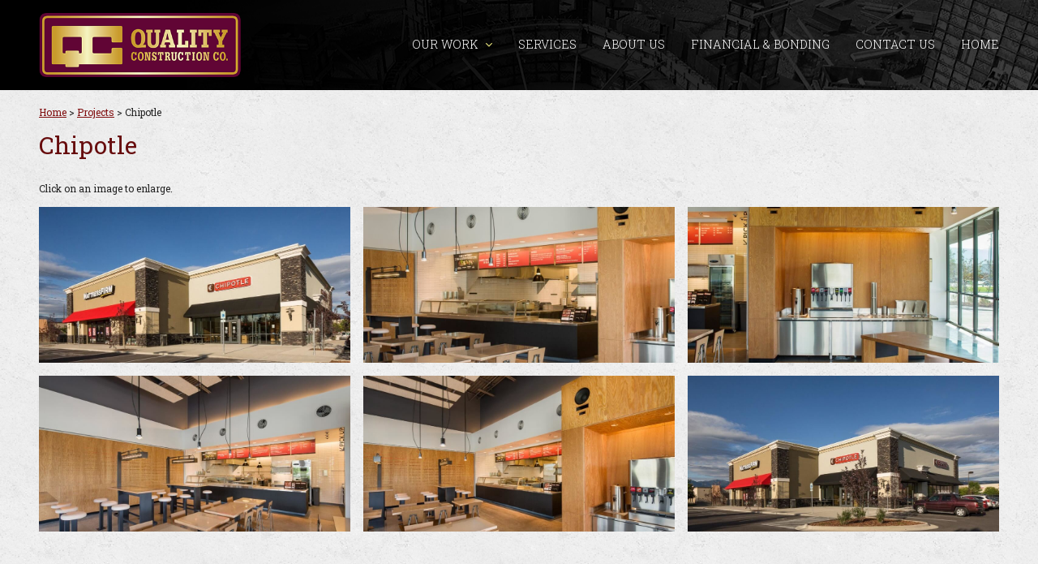

--- FILE ---
content_type: text/html; charset=UTF-8
request_url: https://qualityconstruction.com/project/chipotle/
body_size: 7527
content:
<!DOCTYPE html>
<html dir="ltr" lang="en-US" prefix="og: https://ogp.me/ns#">
<head>
<meta charset="UTF-8">
<meta name="viewport" content="width=device-width, initial-scale=1">
<title>Chipotle | Quality Construction</title>


		<!-- All in One SEO 4.9.3 - aioseo.com -->
	<meta name="robots" content="max-image-preview:large" />
	<link rel="canonical" href="https://qualityconstruction.com/project/chipotle/" />
	<meta name="generator" content="All in One SEO (AIOSEO) 4.9.3" />
		<meta property="og:locale" content="en_US" />
		<meta property="og:site_name" content="Quality Construction |" />
		<meta property="og:type" content="article" />
		<meta property="og:title" content="Chipotle | Quality Construction" />
		<meta property="og:url" content="https://qualityconstruction.com/project/chipotle/" />
		<meta property="article:published_time" content="2016-05-06T19:25:43+00:00" />
		<meta property="article:modified_time" content="2016-05-06T19:25:43+00:00" />
		<meta name="twitter:card" content="summary" />
		<meta name="twitter:title" content="Chipotle | Quality Construction" />
		<script type="application/ld+json" class="aioseo-schema">
			{"@context":"https:\/\/schema.org","@graph":[{"@type":"BreadcrumbList","@id":"https:\/\/qualityconstruction.com\/project\/chipotle\/#breadcrumblist","itemListElement":[{"@type":"ListItem","@id":"https:\/\/qualityconstruction.com#listItem","position":1,"name":"Home","item":"https:\/\/qualityconstruction.com","nextItem":{"@type":"ListItem","@id":"https:\/\/qualityconstruction.com\/projects\/#listItem","name":"Projects"}},{"@type":"ListItem","@id":"https:\/\/qualityconstruction.com\/projects\/#listItem","position":2,"name":"Projects","item":"https:\/\/qualityconstruction.com\/projects\/","nextItem":{"@type":"ListItem","@id":"https:\/\/qualityconstruction.com\/project-type\/retail\/#listItem","name":"Retail"},"previousItem":{"@type":"ListItem","@id":"https:\/\/qualityconstruction.com#listItem","name":"Home"}},{"@type":"ListItem","@id":"https:\/\/qualityconstruction.com\/project-type\/retail\/#listItem","position":3,"name":"Retail","item":"https:\/\/qualityconstruction.com\/project-type\/retail\/","nextItem":{"@type":"ListItem","@id":"https:\/\/qualityconstruction.com\/project\/chipotle\/#listItem","name":"Chipotle"},"previousItem":{"@type":"ListItem","@id":"https:\/\/qualityconstruction.com\/projects\/#listItem","name":"Projects"}},{"@type":"ListItem","@id":"https:\/\/qualityconstruction.com\/project\/chipotle\/#listItem","position":4,"name":"Chipotle","previousItem":{"@type":"ListItem","@id":"https:\/\/qualityconstruction.com\/project-type\/retail\/#listItem","name":"Retail"}}]},{"@type":"Organization","@id":"https:\/\/qualityconstruction.com\/#organization","name":"Quality Construction","url":"https:\/\/qualityconstruction.com\/"},{"@type":"WebPage","@id":"https:\/\/qualityconstruction.com\/project\/chipotle\/#webpage","url":"https:\/\/qualityconstruction.com\/project\/chipotle\/","name":"Chipotle | Quality Construction","inLanguage":"en-US","isPartOf":{"@id":"https:\/\/qualityconstruction.com\/#website"},"breadcrumb":{"@id":"https:\/\/qualityconstruction.com\/project\/chipotle\/#breadcrumblist"},"datePublished":"2016-05-06T13:25:43-06:00","dateModified":"2016-05-06T13:25:43-06:00"},{"@type":"WebSite","@id":"https:\/\/qualityconstruction.com\/#website","url":"https:\/\/qualityconstruction.com\/","name":"Quality Construction","inLanguage":"en-US","publisher":{"@id":"https:\/\/qualityconstruction.com\/#organization"}}]}
		</script>
		<!-- All in One SEO -->

<link rel='dns-prefetch' href='//cdnjs.cloudflare.com' />
<link rel='dns-prefetch' href='//fonts.googleapis.com' />
<link rel="alternate" title="oEmbed (JSON)" type="application/json+oembed" href="https://qualityconstruction.com/wp-json/oembed/1.0/embed?url=https%3A%2F%2Fqualityconstruction.com%2Fproject%2Fchipotle%2F" />
<link rel="alternate" title="oEmbed (XML)" type="text/xml+oembed" href="https://qualityconstruction.com/wp-json/oembed/1.0/embed?url=https%3A%2F%2Fqualityconstruction.com%2Fproject%2Fchipotle%2F&#038;format=xml" />
<style id='wp-img-auto-sizes-contain-inline-css' type='text/css'>
img:is([sizes=auto i],[sizes^="auto," i]){contain-intrinsic-size:3000px 1500px}
/*# sourceURL=wp-img-auto-sizes-contain-inline-css */
</style>
<style id='wp-emoji-styles-inline-css' type='text/css'>

	img.wp-smiley, img.emoji {
		display: inline !important;
		border: none !important;
		box-shadow: none !important;
		height: 1em !important;
		width: 1em !important;
		margin: 0 0.07em !important;
		vertical-align: -0.1em !important;
		background: none !important;
		padding: 0 !important;
	}
/*# sourceURL=wp-emoji-styles-inline-css */
</style>
<style id='wp-block-library-inline-css' type='text/css'>
:root{--wp-block-synced-color:#7a00df;--wp-block-synced-color--rgb:122,0,223;--wp-bound-block-color:var(--wp-block-synced-color);--wp-editor-canvas-background:#ddd;--wp-admin-theme-color:#007cba;--wp-admin-theme-color--rgb:0,124,186;--wp-admin-theme-color-darker-10:#006ba1;--wp-admin-theme-color-darker-10--rgb:0,107,160.5;--wp-admin-theme-color-darker-20:#005a87;--wp-admin-theme-color-darker-20--rgb:0,90,135;--wp-admin-border-width-focus:2px}@media (min-resolution:192dpi){:root{--wp-admin-border-width-focus:1.5px}}.wp-element-button{cursor:pointer}:root .has-very-light-gray-background-color{background-color:#eee}:root .has-very-dark-gray-background-color{background-color:#313131}:root .has-very-light-gray-color{color:#eee}:root .has-very-dark-gray-color{color:#313131}:root .has-vivid-green-cyan-to-vivid-cyan-blue-gradient-background{background:linear-gradient(135deg,#00d084,#0693e3)}:root .has-purple-crush-gradient-background{background:linear-gradient(135deg,#34e2e4,#4721fb 50%,#ab1dfe)}:root .has-hazy-dawn-gradient-background{background:linear-gradient(135deg,#faaca8,#dad0ec)}:root .has-subdued-olive-gradient-background{background:linear-gradient(135deg,#fafae1,#67a671)}:root .has-atomic-cream-gradient-background{background:linear-gradient(135deg,#fdd79a,#004a59)}:root .has-nightshade-gradient-background{background:linear-gradient(135deg,#330968,#31cdcf)}:root .has-midnight-gradient-background{background:linear-gradient(135deg,#020381,#2874fc)}:root{--wp--preset--font-size--normal:16px;--wp--preset--font-size--huge:42px}.has-regular-font-size{font-size:1em}.has-larger-font-size{font-size:2.625em}.has-normal-font-size{font-size:var(--wp--preset--font-size--normal)}.has-huge-font-size{font-size:var(--wp--preset--font-size--huge)}.has-text-align-center{text-align:center}.has-text-align-left{text-align:left}.has-text-align-right{text-align:right}.has-fit-text{white-space:nowrap!important}#end-resizable-editor-section{display:none}.aligncenter{clear:both}.items-justified-left{justify-content:flex-start}.items-justified-center{justify-content:center}.items-justified-right{justify-content:flex-end}.items-justified-space-between{justify-content:space-between}.screen-reader-text{border:0;clip-path:inset(50%);height:1px;margin:-1px;overflow:hidden;padding:0;position:absolute;width:1px;word-wrap:normal!important}.screen-reader-text:focus{background-color:#ddd;clip-path:none;color:#444;display:block;font-size:1em;height:auto;left:5px;line-height:normal;padding:15px 23px 14px;text-decoration:none;top:5px;width:auto;z-index:100000}html :where(.has-border-color){border-style:solid}html :where([style*=border-top-color]){border-top-style:solid}html :where([style*=border-right-color]){border-right-style:solid}html :where([style*=border-bottom-color]){border-bottom-style:solid}html :where([style*=border-left-color]){border-left-style:solid}html :where([style*=border-width]){border-style:solid}html :where([style*=border-top-width]){border-top-style:solid}html :where([style*=border-right-width]){border-right-style:solid}html :where([style*=border-bottom-width]){border-bottom-style:solid}html :where([style*=border-left-width]){border-left-style:solid}html :where(img[class*=wp-image-]){height:auto;max-width:100%}:where(figure){margin:0 0 1em}html :where(.is-position-sticky){--wp-admin--admin-bar--position-offset:var(--wp-admin--admin-bar--height,0px)}@media screen and (max-width:600px){html :where(.is-position-sticky){--wp-admin--admin-bar--position-offset:0px}}

/*# sourceURL=wp-block-library-inline-css */
</style><style id='global-styles-inline-css' type='text/css'>
:root{--wp--preset--aspect-ratio--square: 1;--wp--preset--aspect-ratio--4-3: 4/3;--wp--preset--aspect-ratio--3-4: 3/4;--wp--preset--aspect-ratio--3-2: 3/2;--wp--preset--aspect-ratio--2-3: 2/3;--wp--preset--aspect-ratio--16-9: 16/9;--wp--preset--aspect-ratio--9-16: 9/16;--wp--preset--color--black: #000000;--wp--preset--color--cyan-bluish-gray: #abb8c3;--wp--preset--color--white: #ffffff;--wp--preset--color--pale-pink: #f78da7;--wp--preset--color--vivid-red: #cf2e2e;--wp--preset--color--luminous-vivid-orange: #ff6900;--wp--preset--color--luminous-vivid-amber: #fcb900;--wp--preset--color--light-green-cyan: #7bdcb5;--wp--preset--color--vivid-green-cyan: #00d084;--wp--preset--color--pale-cyan-blue: #8ed1fc;--wp--preset--color--vivid-cyan-blue: #0693e3;--wp--preset--color--vivid-purple: #9b51e0;--wp--preset--gradient--vivid-cyan-blue-to-vivid-purple: linear-gradient(135deg,rgb(6,147,227) 0%,rgb(155,81,224) 100%);--wp--preset--gradient--light-green-cyan-to-vivid-green-cyan: linear-gradient(135deg,rgb(122,220,180) 0%,rgb(0,208,130) 100%);--wp--preset--gradient--luminous-vivid-amber-to-luminous-vivid-orange: linear-gradient(135deg,rgb(252,185,0) 0%,rgb(255,105,0) 100%);--wp--preset--gradient--luminous-vivid-orange-to-vivid-red: linear-gradient(135deg,rgb(255,105,0) 0%,rgb(207,46,46) 100%);--wp--preset--gradient--very-light-gray-to-cyan-bluish-gray: linear-gradient(135deg,rgb(238,238,238) 0%,rgb(169,184,195) 100%);--wp--preset--gradient--cool-to-warm-spectrum: linear-gradient(135deg,rgb(74,234,220) 0%,rgb(151,120,209) 20%,rgb(207,42,186) 40%,rgb(238,44,130) 60%,rgb(251,105,98) 80%,rgb(254,248,76) 100%);--wp--preset--gradient--blush-light-purple: linear-gradient(135deg,rgb(255,206,236) 0%,rgb(152,150,240) 100%);--wp--preset--gradient--blush-bordeaux: linear-gradient(135deg,rgb(254,205,165) 0%,rgb(254,45,45) 50%,rgb(107,0,62) 100%);--wp--preset--gradient--luminous-dusk: linear-gradient(135deg,rgb(255,203,112) 0%,rgb(199,81,192) 50%,rgb(65,88,208) 100%);--wp--preset--gradient--pale-ocean: linear-gradient(135deg,rgb(255,245,203) 0%,rgb(182,227,212) 50%,rgb(51,167,181) 100%);--wp--preset--gradient--electric-grass: linear-gradient(135deg,rgb(202,248,128) 0%,rgb(113,206,126) 100%);--wp--preset--gradient--midnight: linear-gradient(135deg,rgb(2,3,129) 0%,rgb(40,116,252) 100%);--wp--preset--font-size--small: 13px;--wp--preset--font-size--medium: 20px;--wp--preset--font-size--large: 36px;--wp--preset--font-size--x-large: 42px;--wp--preset--spacing--20: 0.44rem;--wp--preset--spacing--30: 0.67rem;--wp--preset--spacing--40: 1rem;--wp--preset--spacing--50: 1.5rem;--wp--preset--spacing--60: 2.25rem;--wp--preset--spacing--70: 3.38rem;--wp--preset--spacing--80: 5.06rem;--wp--preset--shadow--natural: 6px 6px 9px rgba(0, 0, 0, 0.2);--wp--preset--shadow--deep: 12px 12px 50px rgba(0, 0, 0, 0.4);--wp--preset--shadow--sharp: 6px 6px 0px rgba(0, 0, 0, 0.2);--wp--preset--shadow--outlined: 6px 6px 0px -3px rgb(255, 255, 255), 6px 6px rgb(0, 0, 0);--wp--preset--shadow--crisp: 6px 6px 0px rgb(0, 0, 0);}:where(.is-layout-flex){gap: 0.5em;}:where(.is-layout-grid){gap: 0.5em;}body .is-layout-flex{display: flex;}.is-layout-flex{flex-wrap: wrap;align-items: center;}.is-layout-flex > :is(*, div){margin: 0;}body .is-layout-grid{display: grid;}.is-layout-grid > :is(*, div){margin: 0;}:where(.wp-block-columns.is-layout-flex){gap: 2em;}:where(.wp-block-columns.is-layout-grid){gap: 2em;}:where(.wp-block-post-template.is-layout-flex){gap: 1.25em;}:where(.wp-block-post-template.is-layout-grid){gap: 1.25em;}.has-black-color{color: var(--wp--preset--color--black) !important;}.has-cyan-bluish-gray-color{color: var(--wp--preset--color--cyan-bluish-gray) !important;}.has-white-color{color: var(--wp--preset--color--white) !important;}.has-pale-pink-color{color: var(--wp--preset--color--pale-pink) !important;}.has-vivid-red-color{color: var(--wp--preset--color--vivid-red) !important;}.has-luminous-vivid-orange-color{color: var(--wp--preset--color--luminous-vivid-orange) !important;}.has-luminous-vivid-amber-color{color: var(--wp--preset--color--luminous-vivid-amber) !important;}.has-light-green-cyan-color{color: var(--wp--preset--color--light-green-cyan) !important;}.has-vivid-green-cyan-color{color: var(--wp--preset--color--vivid-green-cyan) !important;}.has-pale-cyan-blue-color{color: var(--wp--preset--color--pale-cyan-blue) !important;}.has-vivid-cyan-blue-color{color: var(--wp--preset--color--vivid-cyan-blue) !important;}.has-vivid-purple-color{color: var(--wp--preset--color--vivid-purple) !important;}.has-black-background-color{background-color: var(--wp--preset--color--black) !important;}.has-cyan-bluish-gray-background-color{background-color: var(--wp--preset--color--cyan-bluish-gray) !important;}.has-white-background-color{background-color: var(--wp--preset--color--white) !important;}.has-pale-pink-background-color{background-color: var(--wp--preset--color--pale-pink) !important;}.has-vivid-red-background-color{background-color: var(--wp--preset--color--vivid-red) !important;}.has-luminous-vivid-orange-background-color{background-color: var(--wp--preset--color--luminous-vivid-orange) !important;}.has-luminous-vivid-amber-background-color{background-color: var(--wp--preset--color--luminous-vivid-amber) !important;}.has-light-green-cyan-background-color{background-color: var(--wp--preset--color--light-green-cyan) !important;}.has-vivid-green-cyan-background-color{background-color: var(--wp--preset--color--vivid-green-cyan) !important;}.has-pale-cyan-blue-background-color{background-color: var(--wp--preset--color--pale-cyan-blue) !important;}.has-vivid-cyan-blue-background-color{background-color: var(--wp--preset--color--vivid-cyan-blue) !important;}.has-vivid-purple-background-color{background-color: var(--wp--preset--color--vivid-purple) !important;}.has-black-border-color{border-color: var(--wp--preset--color--black) !important;}.has-cyan-bluish-gray-border-color{border-color: var(--wp--preset--color--cyan-bluish-gray) !important;}.has-white-border-color{border-color: var(--wp--preset--color--white) !important;}.has-pale-pink-border-color{border-color: var(--wp--preset--color--pale-pink) !important;}.has-vivid-red-border-color{border-color: var(--wp--preset--color--vivid-red) !important;}.has-luminous-vivid-orange-border-color{border-color: var(--wp--preset--color--luminous-vivid-orange) !important;}.has-luminous-vivid-amber-border-color{border-color: var(--wp--preset--color--luminous-vivid-amber) !important;}.has-light-green-cyan-border-color{border-color: var(--wp--preset--color--light-green-cyan) !important;}.has-vivid-green-cyan-border-color{border-color: var(--wp--preset--color--vivid-green-cyan) !important;}.has-pale-cyan-blue-border-color{border-color: var(--wp--preset--color--pale-cyan-blue) !important;}.has-vivid-cyan-blue-border-color{border-color: var(--wp--preset--color--vivid-cyan-blue) !important;}.has-vivid-purple-border-color{border-color: var(--wp--preset--color--vivid-purple) !important;}.has-vivid-cyan-blue-to-vivid-purple-gradient-background{background: var(--wp--preset--gradient--vivid-cyan-blue-to-vivid-purple) !important;}.has-light-green-cyan-to-vivid-green-cyan-gradient-background{background: var(--wp--preset--gradient--light-green-cyan-to-vivid-green-cyan) !important;}.has-luminous-vivid-amber-to-luminous-vivid-orange-gradient-background{background: var(--wp--preset--gradient--luminous-vivid-amber-to-luminous-vivid-orange) !important;}.has-luminous-vivid-orange-to-vivid-red-gradient-background{background: var(--wp--preset--gradient--luminous-vivid-orange-to-vivid-red) !important;}.has-very-light-gray-to-cyan-bluish-gray-gradient-background{background: var(--wp--preset--gradient--very-light-gray-to-cyan-bluish-gray) !important;}.has-cool-to-warm-spectrum-gradient-background{background: var(--wp--preset--gradient--cool-to-warm-spectrum) !important;}.has-blush-light-purple-gradient-background{background: var(--wp--preset--gradient--blush-light-purple) !important;}.has-blush-bordeaux-gradient-background{background: var(--wp--preset--gradient--blush-bordeaux) !important;}.has-luminous-dusk-gradient-background{background: var(--wp--preset--gradient--luminous-dusk) !important;}.has-pale-ocean-gradient-background{background: var(--wp--preset--gradient--pale-ocean) !important;}.has-electric-grass-gradient-background{background: var(--wp--preset--gradient--electric-grass) !important;}.has-midnight-gradient-background{background: var(--wp--preset--gradient--midnight) !important;}.has-small-font-size{font-size: var(--wp--preset--font-size--small) !important;}.has-medium-font-size{font-size: var(--wp--preset--font-size--medium) !important;}.has-large-font-size{font-size: var(--wp--preset--font-size--large) !important;}.has-x-large-font-size{font-size: var(--wp--preset--font-size--x-large) !important;}
/*# sourceURL=global-styles-inline-css */
</style>

<style id='classic-theme-styles-inline-css' type='text/css'>
/*! This file is auto-generated */
.wp-block-button__link{color:#fff;background-color:#32373c;border-radius:9999px;box-shadow:none;text-decoration:none;padding:calc(.667em + 2px) calc(1.333em + 2px);font-size:1.125em}.wp-block-file__button{background:#32373c;color:#fff;text-decoration:none}
/*# sourceURL=/wp-includes/css/classic-themes.min.css */
</style>
<link rel='stylesheet' id='dashicons-css' href='https://qualityconstruction.com/wp-includes/css/dashicons.min.css?ver=6.9' type='text/css' media='all' />
<link rel='stylesheet' id='everest-forms-general-css' href='https://qualityconstruction.com/wp-content/plugins/everest-forms/assets/css/everest-forms.css?ver=3.4.1' type='text/css' media='all' />
<link rel='stylesheet' id='jquery-intl-tel-input-css' href='https://qualityconstruction.com/wp-content/plugins/everest-forms/assets/css/intlTelInput.css?ver=3.4.1' type='text/css' media='all' />
<link rel='stylesheet' id='google-fonts-css' href='https://fonts.googleapis.com/css?family=Roboto+Slab%3A100%2C300%2C400%2C700&#038;ver=6.9' type='text/css' media='all' />
<link rel='stylesheet' id='theme-theme-css' href='https://qualityconstruction.com/wp-content/themes/gecko-theme/css/theme.css?ver=1' type='text/css' media='all' />
<link rel='stylesheet' id='lightbox2-style-css' href='https://qualityconstruction.com/wp-content/themes/gecko-theme/css/lightbox2.css?ver=1' type='text/css' media='all' />
<script type="text/javascript" src="https://qualityconstruction.com/wp-includes/js/jquery/jquery.min.js?ver=3.7.1" id="jquery-core-js"></script>
<script type="text/javascript" src="https://qualityconstruction.com/wp-includes/js/jquery/jquery-migrate.min.js?ver=3.4.1" id="jquery-migrate-js"></script>
<script type="text/javascript" src="https://cdnjs.cloudflare.com/ajax/libs/modernizr/2.8.3/modernizr.min.js?ver=6.9" id="modernizr-js"></script>
<link rel="https://api.w.org/" href="https://qualityconstruction.com/wp-json/" /><link rel="EditURI" type="application/rsd+xml" title="RSD" href="https://qualityconstruction.com/xmlrpc.php?rsd" />
<link rel='shortlink' href='https://qualityconstruction.com/?p=224' />
<script>
  (function(i,s,o,g,r,a,m){i['GoogleAnalyticsObject']=r;i[r]=i[r]||function(){
  (i[r].q=i[r].q||[]).push(arguments)},i[r].l=1*new Date();a=s.createElement(o),
  m=s.getElementsByTagName(o)[0];a.async=1;a.src=g;m.parentNode.insertBefore(a,m)
  })(window,document,'script','https://www.google-analytics.com/analytics.js','ga');

  ga('create', 'UA-11324657-1', 'auto');
  ga('send', 'pageview');

</script>
</head>

<body class="wp-singular project-template-default single single-project postid-224 wp-theme-gecko-theme everest-forms-no-js">

<!-- TODO: add 'hidden' attribute -->
<div id="blackout"></div>

<aside class="mobile-off-canvas">
	<header>
		<a href="/" class="logo"></a>
	</header>
	<nav>
		<div class="menu-primary-container"><ul id="menu-primary" class="menu"><li id="menu-item-75" class="menu-item menu-item-type-post_type menu-item-object-page menu-item-has-children menu-item-75"><a href="https://qualityconstruction.com/our-work/">Our Work</a>
<ul class="sub-menu">
	<li id="menu-item-91" class="menu-item menu-item-type-post_type menu-item-object-page menu-item-91"><a href="https://qualityconstruction.com/our-work/institutional-projects/">Institutional</a></li>
	<li id="menu-item-938" class="menu-item menu-item-type-post_type menu-item-object-page menu-item-938"><a href="https://qualityconstruction.com/our-work/industrial-and-professional-projects/">Industrial/Professional</a></li>
	<li id="menu-item-1014" class="menu-item menu-item-type-post_type menu-item-object-page menu-item-1014"><a href="https://qualityconstruction.com/multi-family-projects/">Multi-Family</a></li>
	<li id="menu-item-92" class="menu-item menu-item-type-post_type menu-item-object-page menu-item-92"><a href="https://qualityconstruction.com/our-work/medical-projects/">Medical</a></li>
	<li id="menu-item-90" class="menu-item menu-item-type-post_type menu-item-object-page menu-item-90"><a href="https://qualityconstruction.com/our-work/retail-projects/">Retail</a></li>
	<li id="menu-item-845" class="menu-item menu-item-type-custom menu-item-object-custom menu-item-845"><a href="/projects">All Projects</a></li>
	<li id="menu-item-851" class="menu-item menu-item-type-post_type menu-item-object-page menu-item-851"><a href="https://qualityconstruction.com/our-work/our-clients/">Our Clients</a></li>
</ul>
</li>
<li id="menu-item-76" class="menu-item menu-item-type-post_type menu-item-object-page menu-item-76"><a href="https://qualityconstruction.com/services/">Services</a></li>
<li id="menu-item-72" class="menu-item menu-item-type-post_type menu-item-object-page menu-item-72"><a href="https://qualityconstruction.com/about-us/">About Us</a></li>
<li id="menu-item-212" class="menu-item menu-item-type-post_type menu-item-object-page menu-item-212"><a href="https://qualityconstruction.com/financial-bonding/">Financial &#038; Bonding</a></li>
<li id="menu-item-871" class="menu-item menu-item-type-custom menu-item-object-custom menu-item-871"><a href="/contact">Contact Us</a></li>
<li id="menu-item-841" class="menu-item menu-item-type-post_type menu-item-object-page menu-item-home menu-item-841"><a href="https://qualityconstruction.com/">Home</a></li>
</ul></div>	</nav>
</aside>

<header class="desktop">

	<div class="row">
		<div class="header-row">
			<a href="https://qualityconstruction.com/" class="logo"><img src="https://qualityconstruction.com/wp-content/themes/gecko-theme/images/logo.png" /></a>
			<nav>
				<div class="menu-primary-container"><ul id="menu-primary-1" class="menu"><li class="menu-item menu-item-type-post_type menu-item-object-page menu-item-has-children menu-item-75"><a href="https://qualityconstruction.com/our-work/">Our Work</a>
<ul class="sub-menu">
	<li class="menu-item menu-item-type-post_type menu-item-object-page menu-item-91"><a href="https://qualityconstruction.com/our-work/institutional-projects/">Institutional</a></li>
	<li class="menu-item menu-item-type-post_type menu-item-object-page menu-item-938"><a href="https://qualityconstruction.com/our-work/industrial-and-professional-projects/">Industrial/Professional</a></li>
	<li class="menu-item menu-item-type-post_type menu-item-object-page menu-item-1014"><a href="https://qualityconstruction.com/multi-family-projects/">Multi-Family</a></li>
	<li class="menu-item menu-item-type-post_type menu-item-object-page menu-item-92"><a href="https://qualityconstruction.com/our-work/medical-projects/">Medical</a></li>
	<li class="menu-item menu-item-type-post_type menu-item-object-page menu-item-90"><a href="https://qualityconstruction.com/our-work/retail-projects/">Retail</a></li>
	<li class="menu-item menu-item-type-custom menu-item-object-custom menu-item-845"><a href="/projects">All Projects</a></li>
	<li class="menu-item menu-item-type-post_type menu-item-object-page menu-item-851"><a href="https://qualityconstruction.com/our-work/our-clients/">Our Clients</a></li>
</ul>
</li>
<li class="menu-item menu-item-type-post_type menu-item-object-page menu-item-76"><a href="https://qualityconstruction.com/services/">Services</a></li>
<li class="menu-item menu-item-type-post_type menu-item-object-page menu-item-72"><a href="https://qualityconstruction.com/about-us/">About Us</a></li>
<li class="menu-item menu-item-type-post_type menu-item-object-page menu-item-212"><a href="https://qualityconstruction.com/financial-bonding/">Financial &#038; Bonding</a></li>
<li class="menu-item menu-item-type-custom menu-item-object-custom menu-item-871"><a href="/contact">Contact Us</a></li>
<li class="menu-item menu-item-type-post_type menu-item-object-page menu-item-home menu-item-841"><a href="https://qualityconstruction.com/">Home</a></li>
</ul></div>			</nav>
		</div>
	</div>

</header>

<header class="mobile" aria-hidden="true">
	<div class="toggle-off-canvas"></div>
	<div class="logo"><a href="/"></a></div>
</header>
<main class="page single single-project" role="main">
	<div class="row">
		<article class="wysiwyg">
		<div class="breadcrumbs" typeof="BreadcrumbList" vocab="http://schema.org/">
		    <span property="itemListElement" typeof="ListItem"><a property="item" typeof="WebPage" title="Go to Quality Construction." href="https://qualityconstruction.com" class="home"><span property="name">Home</span></a><meta property="position" content="1"></span> &gt; <span property="itemListElement" typeof="ListItem"><a property="item" typeof="WebPage" title="Go to Projects." href="https://qualityconstruction.com/projects/" class="archive post-project-archive"><span property="name">Projects</span></a><meta property="position" content="2"></span> &gt; <span property="itemListElement" typeof="ListItem"><span property="name">Chipotle</span><meta property="position" content="3"></span>		</div>
            <div class="details-wrapper">
                <div class="details">
                    <h1>Chipotle</h1>
                    <div class="content"><br /><span class="hide-on-phone">Click on an image to enlarge.</span></div>
                </div>

                                <div class="featured-image" style="background-image: url(https://qualityconstruction.com/wp-content/uploads/2016/05/chipotle-3.jpg)"></div>
                            </div>

            <ul class="gallery">
                                <li>
										<a href="https://qualityconstruction.com/wp-content/uploads/2016/05/chipotle-2.jpg" style="background-image: url(https://qualityconstruction.com/wp-content/uploads/2016/05/chipotle-2-1024x683.jpg)" data-lightbox="gallery" title=""></a>
				</li>
                                <li>
										<a href="https://qualityconstruction.com/wp-content/uploads/2016/05/chipotle-1.jpg" style="background-image: url(https://qualityconstruction.com/wp-content/uploads/2016/05/chipotle-1-1024x683.jpg)" data-lightbox="gallery" title=""></a>
				</li>
                                <li>
										<a href="https://qualityconstruction.com/wp-content/uploads/2016/05/chipotle-6.jpg" style="background-image: url(https://qualityconstruction.com/wp-content/uploads/2016/05/chipotle-6-1024x683.jpg)" data-lightbox="gallery" title=""></a>
				</li>
                                <li>
										<a href="https://qualityconstruction.com/wp-content/uploads/2016/05/chipotle-5.jpg" style="background-image: url(https://qualityconstruction.com/wp-content/uploads/2016/05/chipotle-5-1024x683.jpg)" data-lightbox="gallery" title=""></a>
				</li>
                                <li>
										<a href="https://qualityconstruction.com/wp-content/uploads/2016/05/chipotle-4.jpg" style="background-image: url(https://qualityconstruction.com/wp-content/uploads/2016/05/chipotle-4-1024x683.jpg)" data-lightbox="gallery" title=""></a>
				</li>
                                <li>
										<a href="https://qualityconstruction.com/wp-content/uploads/2016/05/chipotle-3.jpg" style="background-image: url(https://qualityconstruction.com/wp-content/uploads/2016/05/chipotle-3-1024x683.jpg)" data-lightbox="gallery" title=""></a>
				</li>
                                <li class="dummy"></li>
                <li class="dummy"></li>
                <li class="dummy"></li>
                <li class="dummy"></li>
            </ul>
		</article>
	</div>
</main>


<footer>
	<div class="row">
		<div class="footer-wrap">
			<div class="footer-right">
				<a class="footer-location" href="https://www.google.com/maps/place/Quality+Construction+Co/@46.8445617,-114.0410985,17z/data=!3m1!4b1!4m2!3m1!1s0x535dd20aa36ebf31:0x66e5168c27b2e2c6" target="_blank">2800 S. Reserve Street, Missoula, MT 59801</a>
				<a class="footer-contact" href="/contact">Contact</a>
				<a class="footer-phone" href="tel:406.728.0080">406.728.0080</a>
				 | <a class="footer-sitemap" href="/sitemap">Sitemap</a>
				<!-- <a class="footer-credit" href="https://www.geckodesigns.com" title="WordPress website design and development" target="_blank">Gecko Designs</a> -->
			</div>
			<div class="footer-left">
				&copy;2026 Quality Construction. All rights reserved.  
			</div>
		</div>
	</div>
</footer>

<script type="speculationrules">
{"prefetch":[{"source":"document","where":{"and":[{"href_matches":"/*"},{"not":{"href_matches":["/wp-*.php","/wp-admin/*","/wp-content/uploads/*","/wp-content/*","/wp-content/plugins/*","/wp-content/themes/gecko-theme/*","/*\\?(.+)"]}},{"not":{"selector_matches":"a[rel~=\"nofollow\"]"}},{"not":{"selector_matches":".no-prefetch, .no-prefetch a"}}]},"eagerness":"conservative"}]}
</script>
	<script type="text/javascript">
		var c = document.body.className;
		c = c.replace( /everest-forms-no-js/, 'everest-forms-js' );
		document.body.className = c;
	</script>
	<script type="text/javascript" src="https://qualityconstruction.com/wp-content/themes/gecko-theme/js/lightbox2.js?ver=6.9" id="lightbox2-script-js"></script>
<script type="text/javascript" src="https://qualityconstruction.com/wp-content/themes/gecko-theme/js/bundle.js?ver=1" id="theme-scripts-js"></script>
<script id="wp-emoji-settings" type="application/json">
{"baseUrl":"https://s.w.org/images/core/emoji/17.0.2/72x72/","ext":".png","svgUrl":"https://s.w.org/images/core/emoji/17.0.2/svg/","svgExt":".svg","source":{"concatemoji":"https://qualityconstruction.com/wp-includes/js/wp-emoji-release.min.js?ver=6.9"}}
</script>
<script type="module">
/* <![CDATA[ */
/*! This file is auto-generated */
const a=JSON.parse(document.getElementById("wp-emoji-settings").textContent),o=(window._wpemojiSettings=a,"wpEmojiSettingsSupports"),s=["flag","emoji"];function i(e){try{var t={supportTests:e,timestamp:(new Date).valueOf()};sessionStorage.setItem(o,JSON.stringify(t))}catch(e){}}function c(e,t,n){e.clearRect(0,0,e.canvas.width,e.canvas.height),e.fillText(t,0,0);t=new Uint32Array(e.getImageData(0,0,e.canvas.width,e.canvas.height).data);e.clearRect(0,0,e.canvas.width,e.canvas.height),e.fillText(n,0,0);const a=new Uint32Array(e.getImageData(0,0,e.canvas.width,e.canvas.height).data);return t.every((e,t)=>e===a[t])}function p(e,t){e.clearRect(0,0,e.canvas.width,e.canvas.height),e.fillText(t,0,0);var n=e.getImageData(16,16,1,1);for(let e=0;e<n.data.length;e++)if(0!==n.data[e])return!1;return!0}function u(e,t,n,a){switch(t){case"flag":return n(e,"\ud83c\udff3\ufe0f\u200d\u26a7\ufe0f","\ud83c\udff3\ufe0f\u200b\u26a7\ufe0f")?!1:!n(e,"\ud83c\udde8\ud83c\uddf6","\ud83c\udde8\u200b\ud83c\uddf6")&&!n(e,"\ud83c\udff4\udb40\udc67\udb40\udc62\udb40\udc65\udb40\udc6e\udb40\udc67\udb40\udc7f","\ud83c\udff4\u200b\udb40\udc67\u200b\udb40\udc62\u200b\udb40\udc65\u200b\udb40\udc6e\u200b\udb40\udc67\u200b\udb40\udc7f");case"emoji":return!a(e,"\ud83e\u1fac8")}return!1}function f(e,t,n,a){let r;const o=(r="undefined"!=typeof WorkerGlobalScope&&self instanceof WorkerGlobalScope?new OffscreenCanvas(300,150):document.createElement("canvas")).getContext("2d",{willReadFrequently:!0}),s=(o.textBaseline="top",o.font="600 32px Arial",{});return e.forEach(e=>{s[e]=t(o,e,n,a)}),s}function r(e){var t=document.createElement("script");t.src=e,t.defer=!0,document.head.appendChild(t)}a.supports={everything:!0,everythingExceptFlag:!0},new Promise(t=>{let n=function(){try{var e=JSON.parse(sessionStorage.getItem(o));if("object"==typeof e&&"number"==typeof e.timestamp&&(new Date).valueOf()<e.timestamp+604800&&"object"==typeof e.supportTests)return e.supportTests}catch(e){}return null}();if(!n){if("undefined"!=typeof Worker&&"undefined"!=typeof OffscreenCanvas&&"undefined"!=typeof URL&&URL.createObjectURL&&"undefined"!=typeof Blob)try{var e="postMessage("+f.toString()+"("+[JSON.stringify(s),u.toString(),c.toString(),p.toString()].join(",")+"));",a=new Blob([e],{type:"text/javascript"});const r=new Worker(URL.createObjectURL(a),{name:"wpTestEmojiSupports"});return void(r.onmessage=e=>{i(n=e.data),r.terminate(),t(n)})}catch(e){}i(n=f(s,u,c,p))}t(n)}).then(e=>{for(const n in e)a.supports[n]=e[n],a.supports.everything=a.supports.everything&&a.supports[n],"flag"!==n&&(a.supports.everythingExceptFlag=a.supports.everythingExceptFlag&&a.supports[n]);var t;a.supports.everythingExceptFlag=a.supports.everythingExceptFlag&&!a.supports.flag,a.supports.everything||((t=a.source||{}).concatemoji?r(t.concatemoji):t.wpemoji&&t.twemoji&&(r(t.twemoji),r(t.wpemoji)))});
//# sourceURL=https://qualityconstruction.com/wp-includes/js/wp-emoji-loader.min.js
/* ]]> */
</script>

</body>
</html>

--- FILE ---
content_type: text/css
request_url: https://qualityconstruction.com/wp-content/themes/gecko-theme/css/theme.css?ver=1
body_size: 12759
content:
@import url(//maxcdn.bootstrapcdn.com/font-awesome/4.5.0/css/font-awesome.min.css);
/*! normalize.css v3.0.3 | MIT License | github.com/necolas/normalize.css */
/**
 * 1. Set default font family to sans-serif.
 * 2. Prevent iOS and IE text size adjust after device orientation change,
 *    without disabling user zoom.
 */
html {
  font-family: sans-serif;
  /* 1 */
  -ms-text-size-adjust: 100%;
  /* 2 */
  -webkit-text-size-adjust: 100%;
  /* 2 */ }

/**
 * Remove default margin.
 */
body {
  margin: 0; }

/* HTML5 display definitions
   ========================================================================== */
/**
 * Correct `block` display not defined for any HTML5 element in IE 8/9.
 * Correct `block` display not defined for `details` or `summary` in IE 10/11
 * and Firefox.
 * Correct `block` display not defined for `main` in IE 11.
 */
article,
aside,
details,
figcaption,
figure,
footer,
header,
hgroup,
main,
menu,
nav,
section,
summary {
  display: block; }

/**
 * 1. Correct `inline-block` display not defined in IE 8/9.
 * 2. Normalize vertical alignment of `progress` in Chrome, Firefox, and Opera.
 */
audio,
canvas,
progress,
video {
  display: inline-block;
  /* 1 */
  vertical-align: baseline;
  /* 2 */ }

/**
 * Prevent modern browsers from displaying `audio` without controls.
 * Remove excess height in iOS 5 devices.
 */
audio:not([controls]) {
  display: none;
  height: 0; }

/**
 * Address `[hidden]` styling not present in IE 8/9/10.
 * Hide the `template` element in IE 8/9/10/11, Safari, and Firefox < 22.
 */
[hidden],
template {
  display: none; }

/* Links
   ========================================================================== */
/**
 * Remove the gray background color from active links in IE 10.
 */
a {
  background-color: transparent; }

/**
 * Improve readability of focused elements when they are also in an
 * active/hover state.
 */
a:active,
a:hover {
  outline: 0; }

/* Text-level semantics
   ========================================================================== */
/**
 * Address styling not present in IE 8/9/10/11, Safari, and Chrome.
 */
abbr[title] {
  border-bottom: 1px dotted; }

/**
 * Address style set to `bolder` in Firefox 4+, Safari, and Chrome.
 */
b,
strong {
  font-weight: bold;}
  
.emphasis {font-style: italic;}
.underline {text-decoration: underline;}
.bold {font-weight: 500;}

/**
 * Address styling not present in Safari and Chrome.
 */
dfn {
  font-style: italic; }

/**
 * Address variable `h1` font-size and margin within `section` and `article`
 * contexts in Firefox 4+, Safari, and Chrome.
 */
h1 {
  font-size: 2em;
  margin: 0.67em 0; }

/**
 * Address styling not present in IE 8/9.
 */
mark {
  background: #ff0;
  color: #000; }

/**
 * Address inconsistent and variable font size in all browsers.
 */
small {
  font-size: 80%; }

/**
 * Prevent `sub` and `sup` affecting `line-height` in all browsers.
 */
sub,
sup {
  font-size: 75%;
  line-height: 0;
  position: relative;
  vertical-align: baseline; }

sup {
  top: -0.5em; }

sub {
  bottom: -0.25em; }

/* Embedded content
   ========================================================================== */
/**
 * Remove border when inside `a` element in IE 8/9/10.
 */
img {
  border: 0; }

/**
 * Correct overflow not hidden in IE 9/10/11.
 */
svg:not(:root) {
  overflow: hidden; }

/* Grouping content
   ========================================================================== */
/**
 * Address margin not present in IE 8/9 and Safari.
 */
figure {
  margin: 1em 40px; }

/**
 * Address differences between Firefox and other browsers.
 */
hr {
  box-sizing: content-box;
  height: 0; }

/**
 * Contain overflow in all browsers.
 */
pre {
  overflow: auto; }

/**
 * Address odd `em`-unit font size rendering in all browsers.
 */
code,
kbd,
pre,
samp {
  font-family: monospace, monospace;
  font-size: 1em; }

/* Forms
   ========================================================================== */
/**
 * Known limitation: by default, Chrome and Safari on OS X allow very limited
 * styling of `select`, unless a `border` property is set.
 */
/**
 * 1. Correct color not being inherited.
 *    Known issue: affects color of disabled elements.
 * 2. Correct font properties not being inherited.
 * 3. Address margins set differently in Firefox 4+, Safari, and Chrome.
 */
button,
input,
optgroup,
select,
textarea {
  color: inherit;
  /* 1 */
  font: inherit;
  /* 2 */
  margin: 0;
  /* 3 */ }

/**
 * Address `overflow` set to `hidden` in IE 8/9/10/11.
 */
button {
  overflow: visible; }

/**
 * Address inconsistent `text-transform` inheritance for `button` and `select`.
 * All other form control elements do not inherit `text-transform` values.
 * Correct `button` style inheritance in Firefox, IE 8/9/10/11, and Opera.
 * Correct `select` style inheritance in Firefox.
 */
button,
select {
  text-transform: none; }

/**
 * 1. Avoid the WebKit bug in Android 4.0.* where (2) destroys native `audio`
 *    and `video` controls.
 * 2. Correct inability to style clickable `input` types in iOS.
 * 3. Improve usability and consistency of cursor style between image-type
 *    `input` and others.
 */
button,
html input[type="button"],
input[type="reset"],
input[type="submit"] {
  -webkit-appearance: button;
  /* 2 */
  cursor: pointer;
  /* 3 */ }

/**
 * Re-set default cursor for disabled elements.
 */
button[disabled],
html input[disabled] {
  cursor: default; }

/**
 * Remove inner padding and border in Firefox 4+.
 */
button::-moz-focus-inner,
input::-moz-focus-inner {
  border: 0;
  padding: 0; }

/**
 * Address Firefox 4+ setting `line-height` on `input` using `!important` in
 * the UA stylesheet.
 */
input {
  line-height: normal; }

/**
 * It's recommended that you don't attempt to style these elements.
 * Firefox's implementation doesn't respect box-sizing, padding, or width.
 *
 * 1. Address box sizing set to `content-box` in IE 8/9/10.
 * 2. Remove excess padding in IE 8/9/10.
 */
input[type="checkbox"],
input[type="radio"] {
  box-sizing: border-box;
  /* 1 */
  padding: 0;
  /* 2 */ }

/**
 * Fix the cursor style for Chrome's increment/decrement buttons. For certain
 * `font-size` values of the `input`, it causes the cursor style of the
 * decrement button to change from `default` to `text`.
 */
input[type="number"]::-webkit-inner-spin-button,
input[type="number"]::-webkit-outer-spin-button {
  height: auto; }

/**
 * 1. Address `appearance` set to `searchfield` in Safari and Chrome.
 * 2. Address `box-sizing` set to `border-box` in Safari and Chrome.
 */
input[type="search"] {
  -webkit-appearance: textfield;
  /* 1 */
  box-sizing: content-box;
  /* 2 */ }

/**
 * Remove inner padding and search cancel button in Safari and Chrome on OS X.
 * Safari (but not Chrome) clips the cancel button when the search input has
 * padding (and `textfield` appearance).
 */
input[type="search"]::-webkit-search-cancel-button,
input[type="search"]::-webkit-search-decoration {
  -webkit-appearance: none; }

/**
 * Define consistent border, margin, and padding.
 */
fieldset {
  border: 1px solid #c0c0c0;
  margin: 0 2px;
  padding: 0.35em 0.625em 0.75em; }

/**
 * 1. Correct `color` not being inherited in IE 8/9/10/11.
 * 2. Remove padding so people aren't caught out if they zero out fieldsets.
 */
legend {
  border: 0;
  /* 1 */
  padding: 0;
  /* 2 */ }

/**
 * Remove default vertical scrollbar in IE 8/9/10/11.
 */
textarea {
  overflow: auto; }

/**
 * Don't inherit the `font-weight` (applied by a rule above).
 * NOTE: the default cannot safely be changed in Chrome and Safari on OS X.
 */
optgroup {
  font-weight: bold; }

/* Tables
   ========================================================================== */
/**
 * Remove most spacing between table cells.
 */
table {
  border-collapse: collapse;
  border-spacing: 0; }

td,
th {
  padding: 0; }

meta.foundation-version {
  font-family: "/5.5.3/"; }

meta.foundation-mq-small {
  font-family: "/only screen/";
  width: 0; }

meta.foundation-mq-small-only {
  font-family: "/only screen and (max-width: 40em)/";
  width: 0; }

meta.foundation-mq-medium {
  font-family: "/only screen and (min-width:40.0625em)/";
  width: 40.0625em; }

meta.foundation-mq-medium-only {
  font-family: "/only screen and (min-width:40.0625em) and (max-width:64em)/";
  width: 40.0625em; }

meta.foundation-mq-large {
  font-family: "/only screen and (min-width:64.0625em)/";
  width: 64.0625em; }

meta.foundation-mq-large-only {
  font-family: "/only screen and (min-width:64.0625em) and (max-width:90em)/";
  width: 64.0625em; }

meta.foundation-mq-xlarge {
  font-family: "/only screen and (min-width:90.0625em)/";
  width: 90.0625em; }

meta.foundation-mq-xlarge-only {
  font-family: "/only screen and (min-width:90.0625em) and (max-width:120em)/";
  width: 90.0625em; }

meta.foundation-mq-xxlarge {
  font-family: "/only screen and (min-width:120.0625em)/";
  width: 120.0625em; }

meta.foundation-data-attribute-namespace {
  font-family: false; }

html, body {
  height: 100%; }

*,
*:before,
*:after {
  -webkit-box-sizing: border-box;
  -moz-box-sizing: border-box;
  box-sizing: border-box; }

html,
body {
  font-size: 100%; }

body {
  background: #fff;
  color: #222;
  cursor: auto;
  font-family: "Helvetica Neue", Helvetica, Roboto, Arial, sans-serif;
  font-style: normal;
  font-weight: normal;
  line-height: 1.5;
  margin: 0;
  padding: 0;
  position: relative; }

a:hover {
  cursor: pointer; }

img {
  max-width: 100%;
  height: auto; }

img {
  -ms-interpolation-mode: bicubic; }

#map_canvas img,
#map_canvas embed,
#map_canvas object,
.map_canvas img,
.map_canvas embed,
.map_canvas object,
.mqa-display img,
.mqa-display embed,
.mqa-display object {
  max-width: none !important; }

.left {
  float: left !important; }

.right {
  float: right !important; }

.clearfix:before, .clearfix:after {
  content: " ";
  display: table; }

.clearfix:after {
  clear: both; }

.hide, .hidden {
  display: none; }
  
.alert {color:#ff0000;}
.cf-success {background:#def4da; border:2px solid #00632f; margin-bottom:0.500em; padding:0 0.500em; font-weight:bold; color:#00632f;}
.cf-error {background:#fbf5ca; border:2px solid #cd0404; margin-bottom:0.500em; padding:0 0.500em; font-weight:bold; color:#cd0404;}
.gr-contact-form input, .gr-contact-form textarea {display:block; margin-top:0.500em!important;}
@media only screen and (min-width: 50.000em) {
.gr-contact-form input, .gr-contact-form textarea {width:50%!important;}
}

.invisible {
  visibility: hidden; }

.antialiased {
  -webkit-font-smoothing: antialiased;
  -moz-osx-font-smoothing: grayscale; }

img {
  display: inline-block;
  vertical-align: middle; }

textarea {
  height: auto;
  min-height: 50px; }

select {
  width: 100%; }

.row {
  margin: 0 auto;
  max-width: 82.5rem;
  width: 100%; }
  .row:before, .row:after {
    content: " ";
    display: table; }
  .row:after {
    clear: both; }
  .row.collapse > .column,
  .row.collapse > .columns {
    padding-left: 0;
    padding-right: 0; }
  .row.collapse .row {
    margin-left: 0;
    margin-right: 0; }
  .row .row {
    margin: 0 -0.9375rem;
    max-width: none;
    width: auto; }
    .row .row:before, .row .row:after {
      content: " ";
      display: table; }
    .row .row:after {
      clear: both; }
    .row .row.collapse {
      margin: 0;
      max-width: none;
      width: auto; }
      .row .row.collapse:before, .row .row.collapse:after {
        content: " ";
        display: table; }
      .row .row.collapse:after {
        clear: both; }

.column,
.columns {
  padding-left: 0.9375rem;
  padding-right: 0.9375rem;
  width: 100%;
  float: left; }

.column + .column:last-child,
.columns + .column:last-child, .column +
.columns:last-child,
.columns +
.columns:last-child {
  float: right; }

.column + .column.end,
.columns + .column.end, .column +
.columns.end,
.columns +
.columns.end {
  float: left; }

@media only screen {
  .small-push-0 {
    position: relative;
    left: 0;
    right: auto; }
  .small-pull-0 {
    position: relative;
    right: 0;
    left: auto; }
  .small-push-1 {
    position: relative;
    left: 8.33333%;
    right: auto; }
  .small-pull-1 {
    position: relative;
    right: 8.33333%;
    left: auto; }
  .small-push-2 {
    position: relative;
    left: 16.66667%;
    right: auto; }
  .small-pull-2 {
    position: relative;
    right: 16.66667%;
    left: auto; }
  .small-push-3 {
    position: relative;
    left: 25%;
    right: auto; }
  .small-pull-3 {
    position: relative;
    right: 25%;
    left: auto; }
  .small-push-4 {
    position: relative;
    left: 33.33333%;
    right: auto; }
  .small-pull-4 {
    position: relative;
    right: 33.33333%;
    left: auto; }
  .small-push-5 {
    position: relative;
    left: 41.66667%;
    right: auto; }
  .small-pull-5 {
    position: relative;
    right: 41.66667%;
    left: auto; }
  .small-push-6 {
    position: relative;
    left: 50%;
    right: auto; }
  .small-pull-6 {
    position: relative;
    right: 50%;
    left: auto; }
  .small-push-7 {
    position: relative;
    left: 58.33333%;
    right: auto; }
  .small-pull-7 {
    position: relative;
    right: 58.33333%;
    left: auto; }
  .small-push-8 {
    position: relative;
    left: 66.66667%;
    right: auto; }
  .small-pull-8 {
    position: relative;
    right: 66.66667%;
    left: auto; }
  .small-push-9 {
    position: relative;
    left: 75%;
    right: auto; }
  .small-pull-9 {
    position: relative;
    right: 75%;
    left: auto; }
  .small-push-10 {
    position: relative;
    left: 83.33333%;
    right: auto; }
  .small-pull-10 {
    position: relative;
    right: 83.33333%;
    left: auto; }
  .small-push-11 {
    position: relative;
    left: 91.66667%;
    right: auto; }
  .small-pull-11 {
    position: relative;
    right: 91.66667%;
    left: auto; }
  .column,
  .columns {
    position: relative;
    padding-left: 0.9375rem;
    padding-right: 0.9375rem;
    float: left; }
  .small-1 {
    width: 8.33333%; }
  .small-2 {
    width: 16.66667%; }
  .small-3 {
    width: 25%; }
  .small-4 {
    width: 33.33333%; }
  .small-5 {
    width: 41.66667%; }
  .small-6 {
    width: 50%; }
  .small-7 {
    width: 58.33333%; }
  .small-8 {
    width: 66.66667%; }
  .small-9 {
    width: 75%; }
  .small-10 {
    width: 83.33333%; }
  .small-11 {
    width: 91.66667%; }
  .small-12 {
    width: 100%; }
  .small-offset-0 {
    margin-left: 0 !important; }
  .small-offset-1 {
    margin-left: 8.33333% !important; }
  .small-offset-2 {
    margin-left: 16.66667% !important; }
  .small-offset-3 {
    margin-left: 25% !important; }
  .small-offset-4 {
    margin-left: 33.33333% !important; }
  .small-offset-5 {
    margin-left: 41.66667% !important; }
  .small-offset-6 {
    margin-left: 50% !important; }
  .small-offset-7 {
    margin-left: 58.33333% !important; }
  .small-offset-8 {
    margin-left: 66.66667% !important; }
  .small-offset-9 {
    margin-left: 75% !important; }
  .small-offset-10 {
    margin-left: 83.33333% !important; }
  .small-offset-11 {
    margin-left: 91.66667% !important; }
  .small-reset-order {
    float: left;
    left: auto;
    margin-left: 0;
    margin-right: 0;
    right: auto; }
  .column.small-centered,
  .columns.small-centered {
    margin-left: auto;
    margin-right: auto;
    float: none; }
  .column.small-uncentered,
  .columns.small-uncentered {
    float: left;
    margin-left: 0;
    margin-right: 0; }
  .column.small-centered:last-child,
  .columns.small-centered:last-child {
    float: none; }
  .column.small-uncentered:last-child,
  .columns.small-uncentered:last-child {
    float: left; }
  .column.small-uncentered.opposite,
  .columns.small-uncentered.opposite {
    float: right; }
  .row.small-collapse > .column,
  .row.small-collapse > .columns {
    padding-left: 0;
    padding-right: 0; }
  .row.small-collapse .row {
    margin-left: 0;
    margin-right: 0; }
  .row.small-uncollapse > .column,
  .row.small-uncollapse > .columns {
    padding-left: 0.9375rem;
    padding-right: 0.9375rem;
    float: left; } }

@media only screen and (min-width: 40.063em) {
  .medium-push-0 {
    position: relative;
    left: 0;
    right: auto; }
  .medium-pull-0 {
    position: relative;
    right: 0;
    left: auto; }
  .medium-push-1 {
    position: relative;
    left: 8.33333%;
    right: auto; }
  .medium-pull-1 {
    position: relative;
    right: 8.33333%;
    left: auto; }
  .medium-push-2 {
    position: relative;
    left: 16.66667%;
    right: auto; }
  .medium-pull-2 {
    position: relative;
    right: 16.66667%;
    left: auto; }
  .medium-push-3 {
    position: relative;
    left: 25%;
    right: auto; }
  .medium-pull-3 {
    position: relative;
    right: 25%;
    left: auto; }
  .medium-push-4 {
    position: relative;
    left: 33.33333%;
    right: auto; }
  .medium-pull-4 {
    position: relative;
    right: 33.33333%;
    left: auto; }
  .medium-push-5 {
    position: relative;
    left: 41.66667%;
    right: auto; }
  .medium-pull-5 {
    position: relative;
    right: 41.66667%;
    left: auto; }
  .medium-push-6 {
    position: relative;
    left: 50%;
    right: auto; }
  .medium-pull-6 {
    position: relative;
    right: 50%;
    left: auto; }
  .medium-push-7 {
    position: relative;
    left: 58.33333%;
    right: auto; }
  .medium-pull-7 {
    position: relative;
    right: 58.33333%;
    left: auto; }
  .medium-push-8 {
    position: relative;
    left: 66.66667%;
    right: auto; }
  .medium-pull-8 {
    position: relative;
    right: 66.66667%;
    left: auto; }
  .medium-push-9 {
    position: relative;
    left: 75%;
    right: auto; }
  .medium-pull-9 {
    position: relative;
    right: 75%;
    left: auto; }
  .medium-push-10 {
    position: relative;
    left: 83.33333%;
    right: auto; }
  .medium-pull-10 {
    position: relative;
    right: 83.33333%;
    left: auto; }
  .medium-push-11 {
    position: relative;
    left: 91.66667%;
    right: auto; }
  .medium-pull-11 {
    position: relative;
    right: 91.66667%;
    left: auto; }
  .column,
  .columns {
    position: relative;
    padding-left: 0.9375rem;
    padding-right: 0.9375rem;
    float: left; }
  .medium-1 {
    width: 8.33333%; }
  .medium-2 {
    width: 16.66667%; }
  .medium-3 {
    width: 25%; }
  .medium-4 {
    width: 33.33333%; }
  .medium-5 {
    width: 41.66667%; }
  .medium-6 {
    width: 50%; }
  .medium-7 {
    width: 58.33333%; }
  .medium-8 {
    width: 66.66667%; }
  .medium-9 {
    width: 75%; }
  .medium-10 {
    width: 83.33333%; }
  .medium-11 {
    width: 91.66667%; }
  .medium-12 {
    width: 100%; }
  .medium-offset-0 {
    margin-left: 0 !important; }
  .medium-offset-1 {
    margin-left: 8.33333% !important; }
  .medium-offset-2 {
    margin-left: 16.66667% !important; }
  .medium-offset-3 {
    margin-left: 25% !important; }
  .medium-offset-4 {
    margin-left: 33.33333% !important; }
  .medium-offset-5 {
    margin-left: 41.66667% !important; }
  .medium-offset-6 {
    margin-left: 50% !important; }
  .medium-offset-7 {
    margin-left: 58.33333% !important; }
  .medium-offset-8 {
    margin-left: 66.66667% !important; }
  .medium-offset-9 {
    margin-left: 75% !important; }
  .medium-offset-10 {
    margin-left: 83.33333% !important; }
  .medium-offset-11 {
    margin-left: 91.66667% !important; }
  .medium-reset-order {
    float: left;
    left: auto;
    margin-left: 0;
    margin-right: 0;
    right: auto; }
  .column.medium-centered,
  .columns.medium-centered {
    margin-left: auto;
    margin-right: auto;
    float: none; }
  .column.medium-uncentered,
  .columns.medium-uncentered {
    float: left;
    margin-left: 0;
    margin-right: 0; }
  .column.medium-centered:last-child,
  .columns.medium-centered:last-child {
    float: none; }
  .column.medium-uncentered:last-child,
  .columns.medium-uncentered:last-child {
    float: left; }
  .column.medium-uncentered.opposite,
  .columns.medium-uncentered.opposite {
    float: right; }
  .row.medium-collapse > .column,
  .row.medium-collapse > .columns {
    padding-left: 0;
    padding-right: 0; }
  .row.medium-collapse .row {
    margin-left: 0;
    margin-right: 0; }
  .row.medium-uncollapse > .column,
  .row.medium-uncollapse > .columns {
    padding-left: 0.9375rem;
    padding-right: 0.9375rem;
    float: left; }
  .push-0 {
    position: relative;
    left: 0;
    right: auto; }
  .pull-0 {
    position: relative;
    right: 0;
    left: auto; }
  .push-1 {
    position: relative;
    left: 8.33333%;
    right: auto; }
  .pull-1 {
    position: relative;
    right: 8.33333%;
    left: auto; }
  .push-2 {
    position: relative;
    left: 16.66667%;
    right: auto; }
  .pull-2 {
    position: relative;
    right: 16.66667%;
    left: auto; }
  .push-3 {
    position: relative;
    left: 25%;
    right: auto; }
  .pull-3 {
    position: relative;
    right: 25%;
    left: auto; }
  .push-4 {
    position: relative;
    left: 33.33333%;
    right: auto; }
  .pull-4 {
    position: relative;
    right: 33.33333%;
    left: auto; }
  .push-5 {
    position: relative;
    left: 41.66667%;
    right: auto; }
  .pull-5 {
    position: relative;
    right: 41.66667%;
    left: auto; }
  .push-6 {
    position: relative;
    left: 50%;
    right: auto; }
  .pull-6 {
    position: relative;
    right: 50%;
    left: auto; }
  .push-7 {
    position: relative;
    left: 58.33333%;
    right: auto; }
  .pull-7 {
    position: relative;
    right: 58.33333%;
    left: auto; }
  .push-8 {
    position: relative;
    left: 66.66667%;
    right: auto; }
  .pull-8 {
    position: relative;
    right: 66.66667%;
    left: auto; }
  .push-9 {
    position: relative;
    left: 75%;
    right: auto; }
  .pull-9 {
    position: relative;
    right: 75%;
    left: auto; }
  .push-10 {
    position: relative;
    left: 83.33333%;
    right: auto; }
  .pull-10 {
    position: relative;
    right: 83.33333%;
    left: auto; }
  .push-11 {
    position: relative;
    left: 91.66667%;
    right: auto; }
  .pull-11 {
    position: relative;
    right: 91.66667%;
    left: auto; } }

@media only screen and (min-width: 64.063em) {
  .large-push-0 {
    position: relative;
    left: 0;
    right: auto; }
  .large-pull-0 {
    position: relative;
    right: 0;
    left: auto; }
  .large-push-1 {
    position: relative;
    left: 8.33333%;
    right: auto; }
  .large-pull-1 {
    position: relative;
    right: 8.33333%;
    left: auto; }
  .large-push-2 {
    position: relative;
    left: 16.66667%;
    right: auto; }
  .large-pull-2 {
    position: relative;
    right: 16.66667%;
    left: auto; }
  .large-push-3 {
    position: relative;
    left: 25%;
    right: auto; }
  .large-pull-3 {
    position: relative;
    right: 25%;
    left: auto; }
  .large-push-4 {
    position: relative;
    left: 33.33333%;
    right: auto; }
  .large-pull-4 {
    position: relative;
    right: 33.33333%;
    left: auto; }
  .large-push-5 {
    position: relative;
    left: 41.66667%;
    right: auto; }
  .large-pull-5 {
    position: relative;
    right: 41.66667%;
    left: auto; }
  .large-push-6 {
    position: relative;
    left: 50%;
    right: auto; }
  .large-pull-6 {
    position: relative;
    right: 50%;
    left: auto; }
  .large-push-7 {
    position: relative;
    left: 58.33333%;
    right: auto; }
  .large-pull-7 {
    position: relative;
    right: 58.33333%;
    left: auto; }
  .large-push-8 {
    position: relative;
    left: 66.66667%;
    right: auto; }
  .large-pull-8 {
    position: relative;
    right: 66.66667%;
    left: auto; }
  .large-push-9 {
    position: relative;
    left: 75%;
    right: auto; }
  .large-pull-9 {
    position: relative;
    right: 75%;
    left: auto; }
  .large-push-10 {
    position: relative;
    left: 83.33333%;
    right: auto; }
  .large-pull-10 {
    position: relative;
    right: 83.33333%;
    left: auto; }
  .large-push-11 {
    position: relative;
    left: 91.66667%;
    right: auto; }
  .large-pull-11 {
    position: relative;
    right: 91.66667%;
    left: auto; }
  .column,
  .columns {
    position: relative;
    padding-left: 0.9375rem;
    padding-right: 0.9375rem;
    float: left; }
  .large-1 {
    width: 8.33333%; }
  .large-2 {
    width: 16.66667%; }
  .large-3 {
    width: 25%; }
  .large-4 {
    width: 33.33333%; }
  .large-5 {
    width: 41.66667%; }
  .large-6 {
    width: 50%; }
  .large-7 {
    width: 58.33333%; }
  .large-8 {
    width: 66.66667%; }
  .large-9 {
    width: 75%; }
  .large-10 {
    width: 83.33333%; }
  .large-11 {
    width: 91.66667%; }
  .large-12 {
    width: 100%; }
  .large-offset-0 {
    margin-left: 0 !important; }
  .large-offset-1 {
    margin-left: 8.33333% !important; }
  .large-offset-2 {
    margin-left: 16.66667% !important; }
  .large-offset-3 {
    margin-left: 25% !important; }
  .large-offset-4 {
    margin-left: 33.33333% !important; }
  .large-offset-5 {
    margin-left: 41.66667% !important; }
  .large-offset-6 {
    margin-left: 50% !important; }
  .large-offset-7 {
    margin-left: 58.33333% !important; }
  .large-offset-8 {
    margin-left: 66.66667% !important; }
  .large-offset-9 {
    margin-left: 75% !important; }
  .large-offset-10 {
    margin-left: 83.33333% !important; }
  .large-offset-11 {
    margin-left: 91.66667% !important; }
  .large-reset-order {
    float: left;
    left: auto;
    margin-left: 0;
    margin-right: 0;
    right: auto; }
  .column.large-centered,
  .columns.large-centered {
    margin-left: auto;
    margin-right: auto;
    float: none; }
  .column.large-uncentered,
  .columns.large-uncentered {
    float: left;
    margin-left: 0;
    margin-right: 0; }
  .column.large-centered:last-child,
  .columns.large-centered:last-child {
    float: none; }
  .column.large-uncentered:last-child,
  .columns.large-uncentered:last-child {
    float: left; }
  .column.large-uncentered.opposite,
  .columns.large-uncentered.opposite {
    float: right; }
  .row.large-collapse > .column,
  .row.large-collapse > .columns {
    padding-left: 0;
    padding-right: 0; }
  .row.large-collapse .row {
    margin-left: 0;
    margin-right: 0; }
  .row.large-uncollapse > .column,
  .row.large-uncollapse > .columns {
    padding-left: 0.9375rem;
    padding-right: 0.9375rem;
    float: left; }
  .push-0 {
    position: relative;
    left: 0;
    right: auto; }
  .pull-0 {
    position: relative;
    right: 0;
    left: auto; }
  .push-1 {
    position: relative;
    left: 8.33333%;
    right: auto; }
  .pull-1 {
    position: relative;
    right: 8.33333%;
    left: auto; }
  .push-2 {
    position: relative;
    left: 16.66667%;
    right: auto; }
  .pull-2 {
    position: relative;
    right: 16.66667%;
    left: auto; }
  .push-3 {
    position: relative;
    left: 25%;
    right: auto; }
  .pull-3 {
    position: relative;
    right: 25%;
    left: auto; }
  .push-4 {
    position: relative;
    left: 33.33333%;
    right: auto; }
  .pull-4 {
    position: relative;
    right: 33.33333%;
    left: auto; }
  .push-5 {
    position: relative;
    left: 41.66667%;
    right: auto; }
  .pull-5 {
    position: relative;
    right: 41.66667%;
    left: auto; }
  .push-6 {
    position: relative;
    left: 50%;
    right: auto; }
  .pull-6 {
    position: relative;
    right: 50%;
    left: auto; }
  .push-7 {
    position: relative;
    left: 58.33333%;
    right: auto; }
  .pull-7 {
    position: relative;
    right: 58.33333%;
    left: auto; }
  .push-8 {
    position: relative;
    left: 66.66667%;
    right: auto; }
  .pull-8 {
    position: relative;
    right: 66.66667%;
    left: auto; }
  .push-9 {
    position: relative;
    left: 75%;
    right: auto; }
  .pull-9 {
    position: relative;
    right: 75%;
    left: auto; }
  .push-10 {
    position: relative;
    left: 83.33333%;
    right: auto; }
  .pull-10 {
    position: relative;
    right: 83.33333%;
    left: auto; }
  .push-11 {
    position: relative;
    left: 91.66667%;
    right: auto; }
  .pull-11 {
    position: relative;
    right: 91.66667%;
    left: auto; } }

[class*="block-grid-"] {
  display: block;
  padding: 0;
  margin: 0 -0.625rem; }
  [class*="block-grid-"]:before, [class*="block-grid-"]:after {
    content: " ";
    display: table; }
  [class*="block-grid-"]:after {
    clear: both; }
  [class*="block-grid-"] > li {
    display: block;
    float: left;
    height: auto;
    padding: 0 0.625rem 1.25rem; }

@media only screen {
  .small-block-grid-1 > li {
    list-style: none;
    width: 100%; }
    .small-block-grid-1 > li:nth-of-type(1n) {
      clear: none; }
    .small-block-grid-1 > li:nth-of-type(1n+1) {
      clear: both; }
  .small-block-grid-2 > li {
    list-style: none;
    width: 50%; }
    .small-block-grid-2 > li:nth-of-type(1n) {
      clear: none; }
    .small-block-grid-2 > li:nth-of-type(2n+1) {
      clear: both; }
  .small-block-grid-3 > li {
    list-style: none;
    width: 33.33333%; }
    .small-block-grid-3 > li:nth-of-type(1n) {
      clear: none; }
    .small-block-grid-3 > li:nth-of-type(3n+1) {
      clear: both; }
  .small-block-grid-4 > li {
    list-style: none;
    width: 25%; }
    .small-block-grid-4 > li:nth-of-type(1n) {
      clear: none; }
    .small-block-grid-4 > li:nth-of-type(4n+1) {
      clear: both; }
  .small-block-grid-5 > li {
    list-style: none;
    width: 20%; }
    .small-block-grid-5 > li:nth-of-type(1n) {
      clear: none; }
    .small-block-grid-5 > li:nth-of-type(5n+1) {
      clear: both; }
  .small-block-grid-6 > li {
    list-style: none;
    width: 16.66667%; }
    .small-block-grid-6 > li:nth-of-type(1n) {
      clear: none; }
    .small-block-grid-6 > li:nth-of-type(6n+1) {
      clear: both; }
  .small-block-grid-7 > li {
    list-style: none;
    width: 14.28571%; }
    .small-block-grid-7 > li:nth-of-type(1n) {
      clear: none; }
    .small-block-grid-7 > li:nth-of-type(7n+1) {
      clear: both; }
  .small-block-grid-8 > li {
    list-style: none;
    width: 12.5%; }
    .small-block-grid-8 > li:nth-of-type(1n) {
      clear: none; }
    .small-block-grid-8 > li:nth-of-type(8n+1) {
      clear: both; }
  .small-block-grid-9 > li {
    list-style: none;
    width: 11.11111%; }
    .small-block-grid-9 > li:nth-of-type(1n) {
      clear: none; }
    .small-block-grid-9 > li:nth-of-type(9n+1) {
      clear: both; }
  .small-block-grid-10 > li {
    list-style: none;
    width: 10%; }
    .small-block-grid-10 > li:nth-of-type(1n) {
      clear: none; }
    .small-block-grid-10 > li:nth-of-type(10n+1) {
      clear: both; }
  .small-block-grid-11 > li {
    list-style: none;
    width: 9.09091%; }
    .small-block-grid-11 > li:nth-of-type(1n) {
      clear: none; }
    .small-block-grid-11 > li:nth-of-type(11n+1) {
      clear: both; }
  .small-block-grid-12 > li {
    list-style: none;
    width: 8.33333%; }
    .small-block-grid-12 > li:nth-of-type(1n) {
      clear: none; }
    .small-block-grid-12 > li:nth-of-type(12n+1) {
      clear: both; } }

@media only screen and (min-width: 40.063em) {
  .medium-block-grid-1 > li {
    list-style: none;
    width: 100%; }
    .medium-block-grid-1 > li:nth-of-type(1n) {
      clear: none; }
    .medium-block-grid-1 > li:nth-of-type(1n+1) {
      clear: both; }
  .medium-block-grid-2 > li {
    list-style: none;
    width: 50%; }
    .medium-block-grid-2 > li:nth-of-type(1n) {
      clear: none; }
    .medium-block-grid-2 > li:nth-of-type(2n+1) {
      clear: both; }
  .medium-block-grid-3 > li {
    list-style: none;
    width: 33.33333%; }
    .medium-block-grid-3 > li:nth-of-type(1n) {
      clear: none; }
    .medium-block-grid-3 > li:nth-of-type(3n+1) {
      clear: both; }
  .medium-block-grid-4 > li {
    list-style: none;
    width: 25%; }
    .medium-block-grid-4 > li:nth-of-type(1n) {
      clear: none; }
    .medium-block-grid-4 > li:nth-of-type(4n+1) {
      clear: both; }
  .medium-block-grid-5 > li {
    list-style: none;
    width: 20%; }
    .medium-block-grid-5 > li:nth-of-type(1n) {
      clear: none; }
    .medium-block-grid-5 > li:nth-of-type(5n+1) {
      clear: both; }
  .medium-block-grid-6 > li {
    list-style: none;
    width: 16.66667%; }
    .medium-block-grid-6 > li:nth-of-type(1n) {
      clear: none; }
    .medium-block-grid-6 > li:nth-of-type(6n+1) {
      clear: both; }
  .medium-block-grid-7 > li {
    list-style: none;
    width: 14.28571%; }
    .medium-block-grid-7 > li:nth-of-type(1n) {
      clear: none; }
    .medium-block-grid-7 > li:nth-of-type(7n+1) {
      clear: both; }
  .medium-block-grid-8 > li {
    list-style: none;
    width: 12.5%; }
    .medium-block-grid-8 > li:nth-of-type(1n) {
      clear: none; }
    .medium-block-grid-8 > li:nth-of-type(8n+1) {
      clear: both; }
  .medium-block-grid-9 > li {
    list-style: none;
    width: 11.11111%; }
    .medium-block-grid-9 > li:nth-of-type(1n) {
      clear: none; }
    .medium-block-grid-9 > li:nth-of-type(9n+1) {
      clear: both; }
  .medium-block-grid-10 > li {
    list-style: none;
    width: 10%; }
    .medium-block-grid-10 > li:nth-of-type(1n) {
      clear: none; }
    .medium-block-grid-10 > li:nth-of-type(10n+1) {
      clear: both; }
  .medium-block-grid-11 > li {
    list-style: none;
    width: 9.09091%; }
    .medium-block-grid-11 > li:nth-of-type(1n) {
      clear: none; }
    .medium-block-grid-11 > li:nth-of-type(11n+1) {
      clear: both; }
  .medium-block-grid-12 > li {
    list-style: none;
    width: 8.33333%; }
    .medium-block-grid-12 > li:nth-of-type(1n) {
      clear: none; }
    .medium-block-grid-12 > li:nth-of-type(12n+1) {
      clear: both; } }

@media only screen and (min-width: 64.063em) {
  .large-block-grid-1 > li {
    list-style: none;
    width: 100%; }
    .large-block-grid-1 > li:nth-of-type(1n) {
      clear: none; }
    .large-block-grid-1 > li:nth-of-type(1n+1) {
      clear: both; }
  .large-block-grid-2 > li {
    list-style: none;
    width: 50%; }
    .large-block-grid-2 > li:nth-of-type(1n) {
      clear: none; }
    .large-block-grid-2 > li:nth-of-type(2n+1) {
      clear: both; }
  .large-block-grid-3 > li {
    list-style: none;
    width: 33.33333%; }
    .large-block-grid-3 > li:nth-of-type(1n) {
      clear: none; }
    .large-block-grid-3 > li:nth-of-type(3n+1) {
      clear: both; }
  .large-block-grid-4 > li {
    list-style: none;
    width: 25%; }
    .large-block-grid-4 > li:nth-of-type(1n) {
      clear: none; }
    .large-block-grid-4 > li:nth-of-type(4n+1) {
      clear: both; }
  .large-block-grid-5 > li {
    list-style: none;
    width: 20%; }
    .large-block-grid-5 > li:nth-of-type(1n) {
      clear: none; }
    .large-block-grid-5 > li:nth-of-type(5n+1) {
      clear: both; }
  .large-block-grid-6 > li {
    list-style: none;
    width: 16.66667%; }
    .large-block-grid-6 > li:nth-of-type(1n) {
      clear: none; }
    .large-block-grid-6 > li:nth-of-type(6n+1) {
      clear: both; }
  .large-block-grid-7 > li {
    list-style: none;
    width: 14.28571%; }
    .large-block-grid-7 > li:nth-of-type(1n) {
      clear: none; }
    .large-block-grid-7 > li:nth-of-type(7n+1) {
      clear: both; }
  .large-block-grid-8 > li {
    list-style: none;
    width: 12.5%; }
    .large-block-grid-8 > li:nth-of-type(1n) {
      clear: none; }
    .large-block-grid-8 > li:nth-of-type(8n+1) {
      clear: both; }
  .large-block-grid-9 > li {
    list-style: none;
    width: 11.11111%; }
    .large-block-grid-9 > li:nth-of-type(1n) {
      clear: none; }
    .large-block-grid-9 > li:nth-of-type(9n+1) {
      clear: both; }
  .large-block-grid-10 > li {
    list-style: none;
    width: 10%; }
    .large-block-grid-10 > li:nth-of-type(1n) {
      clear: none; }
    .large-block-grid-10 > li:nth-of-type(10n+1) {
      clear: both; }
  .large-block-grid-11 > li {
    list-style: none;
    width: 9.09091%; }
    .large-block-grid-11 > li:nth-of-type(1n) {
      clear: none; }
    .large-block-grid-11 > li:nth-of-type(11n+1) {
      clear: both; }
  .large-block-grid-12 > li {
    list-style: none;
    width: 8.33333%; }
    .large-block-grid-12 > li:nth-of-type(1n) {
      clear: none; }
    .large-block-grid-12 > li:nth-of-type(12n+1) {
      clear: both; } }

/**
 * Eric Meyer's Reset CSS v2.0 (http://meyerweb.com/eric/tools/css/reset/)
 * http://cssreset.com
 *
 * Improved by Gecko Designs to reset ALL the things!
 */
html, body, div, span, applet, object, iframe,
button, input, select, textarea,
h1, h2, h3, h4, h5, h6, p, blockquote, pre,
a, abbr, acronym, address, big, cite, code,
del, dfn, em, img, ins, kbd, q, s, samp,
small, strike, strong, sub, sup, tt, var,
b, u, i, center,
dl, dt, dd, ol, ul, li,
fieldset, form, label, legend,
table, caption, tbody, tfoot, thead, tr, th, td,
article, aside, canvas, details, embed,
figure, figcaption, footer, header, hgroup,
menu, nav, output, ruby, section, summary, main,
time, mark, audio, video {
  margin: 0;
  padding: 0;
  border: 0;
  font-size: 100%;
  font: inherit;
  background: none;
  vertical-align: baseline; }

html {
  box-sizing: border-box; }

*, *:before, *:after {
  box-sizing: inherit; }

/* HTML5 display-role reset for older browsers */
article, aside, details, figcaption, figure,
footer, header, hgroup, menu, nav, section,
main {
  display: block; }

body {
  line-height: 1; }

ol, ul {
  list-style: none; }

blockquote, q {
  quotes: none; }

blockquote:before, blockquote:after,
q:before, q:after {
  content: "";
  content: none; }

table {
  border-collapse: collapse;
  border-spacing: 0; }

a {
  text-decoration: none;
  color: inherit; }

h1, h2, h3, h4, h5, h6 {
  text-decoration: none; }

#blackout {
  position: fixed;
  width: 100vw;
  height: 100vh;
  z-index: 100;
  background-color: black;
  transition: opacity 0.5s ease-in-out, visibility 0s linear 0.5s;
  opacity: 0;
  visibility: hidden; }
  #blackout.active {
    opacity: 0.7;
    visibility: visible;
    transition-delay: 0s; }

/* Full-width mixin (1.0.0)
 * Creates a full-width section
 * Side-effect: element must be position relative
 */
ge-modal {
  display: block;
  position: fixed;
  transition: top 0.5s ease-in-out, visibility 0s linear 0.5s;
  visibility: hidden;
  top: -100%; }
  ge-modal.active {
    transition-delay: 0s;
    visibility: visible;
    top: 100px; }
  ge-modal .close::before {
    content: "\f00d";
    font-family: FontAwesome;
    position: absolute;
    top: 0;
    right: 0;
    padding: 8px;
    cursor: pointer;
    color: rgba(255, 255, 255, 0.5); }

/* Grid Box (1.0.0)
 * Creates a variable-count and variable-gutter grid system.
 * Apply this class to all children and ensure that they are the only members of the grid container.
 * This system is much more flexible than Foundation, it should be used for grids instead of columns.
 */
/* Breakpoint Utilities (1.0.0)
 * Provides utilities for imlementing custom, flexible breakpoints.
 */
/* Touch Nav Detection (1.1.0)
 * Determines whether we should be using touch navigation or not.
 * Pass in 'false' to the argument if the mixin is being used in the root instead of in a block.
 */
/* Base Styles
 * The styles that go here should be site-global and not specific to any individual components.
 */
html, body {
  overflow-x: hidden; }

body {
  font-family: "Roboto Slab", serif;
  background-image: url("../images/bg-pattern.png");
  background-size: 100%; }

a {
  color: #efeb80;
  text-decoration: none;
  transition: all 0.2s ease-in-out; }

.breadcrumbs {padding: 1.500em 0 0 0; font-size: 0.750em; line-height: 150%;}
.breadcrumbs a {color: #444; text-decoration: underline;}

.simple-sitemap-page {line-height: 100%;}
.simple-sitemap-page li.page-item-861 {display:none;}
.simple-sitemap-page li {margin-bottom: 0.875em;}
.simple-sitemap-page ul {margin-top: 0.875em; margin-left: 1.500em;}
.simple-sitemap-page ul li a {color: #000;}

/* Accordion Menus */
.accordion {max-width: 35.000em; line-height: 110%; padding: 0; margin: 0 0 1.000em 0; list-style: none outside;}
.accordion > * + * {border-top: 1px solid #fff;}
.tabItem-input:checked ~ .tabText {max-height: 100%; padding-top: 0; padding-bottom: 1.000em; margin-bottom: 0; -webkit-transition: max-height 1s ease-in, margin .3s ease-in, padding .3s ease-in; transition: max-height 1s ease-in, margin .3s ease-in, padding .3s ease-in;}
.tabItem-input:checked ~ label {background-color: #fff;}
.tabItem-input:checked ~ .tabHead {color: #800f10;}
.tabItem-input:checked ~ .tabHead > .tabArrow {color: #000; -webkit-transform: rotate(0); -ms-transform: rotate(0); transform: rotate(0);}
.tabItem-input {clip: rect(0 0 0 0); width: 1px; height: 1px; margin: -1; overflow: hidden; position: absolute; left: -9999px;}
.tabHead {display: block; padding: 0.625em; position: relative; cursor: pointer; font-size: 1.000em; font-weight: 500;}
.tabArrow {display: block; width: 2.0em; position: absolute; top: calc(50% - 0.500em); right: 0; pointer-events: none; -webkit-transition: -webkit-transform .3s ease; transition: transform .3s ease; -webkit-transform: rotate(-180deg); -ms-transform: rotate(-180deg); transform: rotate(-180deg); text-align: center; font-size: 0.750em;}
.tabItem label  {margin-top: -1.063em; margin-bottom: -1.063em; background-color: #800f10; color: #fff;}
.tabText {border-right: 1px solid #fff; border-bottom: 1px solid #fff; border-left: 1px solid #fff; padding: 0 1.000em; max-height: 0; margin-bottom: 0; overflow: hidden; -webkit-transition: max-height .15s ease-out, margin-bottom .3s ease-out, padding .3s ease-out; transition: max-height .15s ease-out, margin-bottom .3s ease-out, padding .3s ease-out;}
.tabText ul {margin-top: 1.000em; margin-left: 1.000em;}
.tabText ul li {list-style: circle; padding-bottom: 0.625em;}

.wysiwyg button,
.wysiwyg a.button,
.wysiwyg input[type="button"],
.wysiwyg input[type="submit"], quality-slideshow quality-slide .button-wrapper .button, main.page.projects .projects-row .button {
  display: inline-block;
  font-weight: 500;
  border-radius: 3px;
  text-decoration: none;
  color: #1b1c17;
  padding: 1.2rem 3rem;
  margin: 0.5rem 0;
  box-shadow: 0;
  background-color: #efeb80;
  transition: all 0.2s ease-in-out; }
  
  .wysiwyg button:hover,
  .wysiwyg a.button:hover,
  .wysiwyg input[type="button"]:hover,
  .wysiwyg input[type="submit"]:hover, quality-slideshow quality-slide .button-wrapper .button:hover, main.page.projects .projects-row .button:hover {
    background-color: #dad367;
    box-shadow: 0 1px 3px rgba(0,0,0,0.12), 0 1px 2px rgba(0,0,0,0.24); }

main.page {
  min-height: 79%;
  position: relative;
  z-index: 10;
  padding: 0 2rem 2rem 1rem;}
  main.page .flex-row {
	margin: 0 auto;
	max-width: 82.5rem;
	width: 100%;}

@media (max-width: 480px) {
    main.page {padding: 0 1rem;} 
}

body > footer {
  background-color: #670c0d;
  color: #fff;
  padding: 1rem 0;
  font-weight: 500; }

  @media (max-width: 82.5rem) {
    body > footer {
      padding-left: 1rem;
      padding-right: 1rem; } }
  body > footer .footer-wrap {
    display: -webkit-flex;
    display: -ms-flexbox;
    display: flex;
    -webkit-justify-content: space-between;
    -ms-flex-pack: justify;
    justify-content: space-between;
    font-size: 0.8rem; }
    @media (max-width: 1032px) {
      body > footer .footer-wrap {
        -webkit-flex-direction: column;
        -ms-flex-direction: column;
        flex-direction: column;
        -webkit-justify-content: center;
        -ms-flex-pack: center;
        justify-content: center;
        -webkit-align-items: center;
        -ms-flex-align: center;
        -ms-grid-row-align: center;
        align-items: center; }
        body > footer .footer-wrap > div {
          padding: 0.5rem 0;
          line-height: 1.6em;
          text-align: center;} }
    body > footer .footer-wrap .footer-left {
      font-size: 0.75rem;}
    body > footer .footer-wrap .footer-right a.footer-location:before {
      content: '\f041';
      font-family: fontawesome;
      color: #efeb80;
      margin-right: 0.3rem;}
    body > footer .footer-wrap .footer-right a.footer-contact:before {
      content: '\f0e0';
      font-family: fontawesome;
      color: #efeb80;
      margin-right: 0.3rem;}
    body > footer .footer-wrap .footer-right a.footer-phone:before {
      content: '\f095';
      font-family: fontawesome;
      color: #efeb80;
      margin-right: 0.3rem;}
    body > footer .footer-wrap .footer-right a.footer-phone {margin-right: 0.5rem;}
        body > footer .footer-wrap .footer-right  a.footer-contact {
      margin: 0 0.5rem;}
    body > footer .footer-wrap .footer-right  a.footer-sitemap {
      margin: 0 0 0 0.5rem; text-decoration: underline;}
    body > footer .footer-wrap .footer-right  a.footer-sitemap:hover {color: #fff;}
  body > footer nav ul > li {
    display: inline-block; }
    body > footer nav ul > li > a {
      display: block;
      padding: 8px 20px;}

body > header.desktop {
  position: relative;
  z-index: 20;
  background-color: #000;
  background-image: url("../images/nav-bar.png");
  background-position: right center;
  background-repeat: no-repeat;
  margin-top: 0px;
  padding: 1rem 0; }
  @media screen and (max-width: 1032px) {
    body > header.desktop {
      display: none; } }
  html.touch body > header.desktop {
    display: none; }
  @media (max-width: 82.5rem) {
    body > header.desktop {
      padding-left: 1rem;
      padding-right: 1rem; } }
  body > header.desktop .header-row {
    display: -webkit-flex;
    display: -ms-flexbox;
    display: flex;
    -webkit-justify-content: space-between;
    -ms-flex-pack: justify;
    justify-content: space-between; }
    body > header.desktop .header-row a.logo {
      display: block;
      width: 250px; }
      body > header.desktop .header-row a.logo img {
        display: block;
        max-width: 100%; }
    body > header.desktop .header-row nav {
      display: -webkit-flex;
      display: -ms-flexbox;
      display: flex;
      color: white;
      margin: 0; }
      body > header.desktop .header-row nav > div,
      body > header.desktop .header-row nav ul {
        display: -webkit-flex;
        display: -ms-flexbox;
        display: flex; }
      body > header.desktop .header-row nav ul > li {
        position: relative;
        display: -webkit-flex;
        display: -ms-flexbox;
        display: flex; }
        body > header.desktop .header-row nav ul > li > a {
          display: -webkit-flex;
          display: -ms-flexbox;
          display: flex;
          -webkit-align-items: center;
          -ms-flex-align: center;
          align-items: center;
          color: white;
          padding: 0 1rem;
          font-size: 0.9em;
          font-weight: 300;
          text-transform: uppercase; }
          body > header.desktop .header-row nav ul > li > a:hover {
            color: #efeb80; }
        body > header.desktop .header-row nav ul > li.menu-item-has-children > a::after {
          display: inline-block;
          margin-left: 0.5rem;
          color: #efeb80;
          font-family: fontawesome;
          content: "\f107"; }
        body > header.desktop .header-row nav ul > li.current-menu-parent > a,
        body > header.desktop .header-row nav ul > li.current-menu-item > a {
          color: #efeb80; }
        body > header.desktop .header-row nav ul > li:last-of-type > a {
          padding-right: 0; }
        body > header.desktop .header-row nav ul > li > .sub-menu {
          display: none;
          -webkit-flex-direction: column;
          -ms-flex-direction: column;
          flex-direction: column;
          position: absolute;
          top: calc(100% - 1rem);
          left: 50%;
          -webkit-transform: translateX(-50%);
          transform: translateX(-50%); }
          body > header.desktop .header-row nav ul > li > .sub-menu::before {
            display: inline-block;
            position: absolute;
            top: -11px;
            left: 50%;
            -webkit-transform: translateX(-50%);
            transform: translateX(-50%);
            content: "";
            width: 0;
            height: 0;
            border-style: solid;
            border-width: 0 20.5px 11px 20.5px;
            border-color: transparent transparent rgba(0, 0, 0, 0.7) transparent; }
          body > header.desktop .header-row nav ul > li > .sub-menu li {
            display: -webkit-flex;
            display: -ms-flexbox;
            display: flex; }
            body > header.desktop .header-row nav ul > li > .sub-menu li a {
              background-color: rgba(0, 0, 0, 0.7);
              display: block;
              padding: 0.75rem 3rem;
              margin: 0 0 1px;
              width: 100%;
              text-transform: none;
              text-align: center; }
            body > header.desktop .header-row nav ul > li > .sub-menu li:first-of-type a {
              border-radius: 3px 3px 0 0; }
            body > header.desktop .header-row nav ul > li > .sub-menu li:last-of-type a {
              border-radius: 0 0 3px 3px; }
        body > header.desktop .header-row nav ul > li:hover .sub-menu {
          display: -webkit-flex;
          display: -ms-flexbox;
          display: flex; }

body > header.mobile {
  position: relative;
  display: none;
  padding: 0.5rem 1rem;
  width: 100%;
  -webkit-align-items: center;
  -ms-flex-align: center;
  -ms-grid-row-align: center;
  align-items: center;
  -webkit-justify-content: center;
  -ms-flex-pack: center;
  justify-content: center;
  background-color: #000;
  background-image: url(../images/nav-bar.png);
  background-position: right center; }
  @media screen and (max-width: 1032px) {
    body > header.mobile {
      display: -webkit-flex;
      display: -ms-flexbox;
      display: flex; } }
  html.touch body > header.mobile {
    display: -webkit-flex;
    display: -ms-flexbox;
    display: flex; }
  body > header.mobile .toggle-off-canvas {
    display: block;
    font-weight: 100;
    font-size: 2rem;
    cursor: pointer;
    color: #fff;
    position: absolute;
    top: 50%;
    left: 1rem;
    -webkit-transform: translateY(-50%);
    transform: translateY(-50%); }
    body > header.mobile .toggle-off-canvas::before {
      width: 2rem;
      height: 2rem;
      margin-right: 0.5em;
      vertical-align: top;
      content: "\f0c9";
      font-weight: 100;
      font-family: FontAwesome;
      font-size: 2rem; }
  body > header.mobile .logo {
    display: -webkit-flex;
    display: -ms-flexbox;
    display: flex;
    height: 4rem;
    width: 12rem;
    max-width: 100%; }
    body > header.mobile .logo a {
      display: block;
      width: 100%;
      background-size: contain;
      background-position: center;
      background-image: url(../images/logo.png);
      background-repeat: no-repeat; }

body > .mobile-off-canvas {
  position: fixed;
  top: 0;
  z-index: 105;
  width: 60vw;
  min-width: 280px;
  max-width: 400px;
  height: 100vh;
  background-color: white;
  display: -webkit-flex;
  display: -ms-flexbox;
  display: flex;
  -webkit-flex-direction: column;
  -ms-flex-direction: column;
  flex-direction: column;
  transition: left 0.5s ease-in-out;
  left: -100%; }
  body > .mobile-off-canvas.active {
    left: 0; }
  body > .mobile-off-canvas header {
    -webkit-flex-shrink: 0;
    -ms-flex-negative: 0;
    flex-shrink: 0;
    padding: 0.5rem;
    background-color: #000;
    background-image: url(../images/nav-bar.png);
    background-repeat: no-repeat;
    background-position: center;
    border-bottom: 1px solid black; }
    body > .mobile-off-canvas header .logo {
      display: block;
      height: 4rem;
      background-image: url(../images/logo.png);
      background-repeat: no-repeat;
      background-position: center;
      background-size: contain; }
  body > .mobile-off-canvas nav {
    max-height: 100%; overflow: auto;
    -webkit-flex-grow: 1;
    -ms-flex-positive: 1;
    flex-grow: 1; }
    body > .mobile-off-canvas nav li {
      display: block; }
      body > .mobile-off-canvas nav li a {
        position: relative;
        display: block;
        padding: 0.75rem;
        color: #670c0d;
        font-size: 1.4rem; }
      body > .mobile-off-canvas nav li:not(:last-of-type) a {
        border-bottom: 1px solid rgba(121, 121, 121, 0.5); }
      body > .mobile-off-canvas nav li.current-menu-item > a,
      body > .mobile-off-canvas nav li.current-menu-parent > a {
        background-color: rgba(103, 12, 13, 0.1); }
        body > .mobile-off-canvas nav li.current-menu-item > a::after,
        body > .mobile-off-canvas nav li.current-menu-parent > a::after {
          position: absolute;
          right: 1rem;
          top: 50%;
          -webkit-transform: translateY(-50%);
          transform: translateY(-50%);
          font-family: fontawesome;
          content: "\f105"; }
      body > .mobile-off-canvas nav li.current-menu-parent > a::after {
        content: "\f107"; }
      body > .mobile-off-canvas nav li .sub-menu {
        display: none; }
      body > .mobile-off-canvas nav li.current-menu-item .sub-menu, body > .mobile-off-canvas nav li.current-menu-parent .sub-menu {
        display: block; }
        body > .mobile-off-canvas nav li.current-menu-item .sub-menu a, body > .mobile-off-canvas nav li.current-menu-parent .sub-menu a {
          background-color: rgba(103, 12, 13, 0.2); }
        body > .mobile-off-canvas nav li.current-menu-item .sub-menu .current-menu-item a, body > .mobile-off-canvas nav li.current-menu-parent .sub-menu .current-menu-item a {
          background-color: rgba(103, 12, 13, 0.25); }


.wysiwyg h1,
.wysiwyg h2,
.wysiwyg h3,
.wysiwyg h4,
.wysiwyg h5,
.wysiwyg h6 {
  font-family: "Roboto Slab", serif;
  color: #670c0d;
  line-height: 1.1em;
  font-weight: 500;
  margin: 0 0 0.75rem 0; }


.wysiwyg h1 {
  font-size: 1.875em; }
.wysiwyg h1 a {
  text-decoration: none; }


.wysiwyg h2 {
  font-size: 1.625em; }


.wysiwyg h3 {
  font-size: 1.438em; }


.wysiwyg h4 {
  font-size: 1.250em; }


.wysiwyg h5 {
  font-size: 1.125em; }


.wysiwyg h6 {
  font-size: 1.000em; }


.wysiwyg p {
  font-size: 1.1em;
  line-height: 1.4em;
  font-weight: 300;
  margin: 1rem 0; }


.wysiwyg .alignleft {
  float: left;
  margin: 1rem 1rem 1rem 0; }


.wysiwyg .alignright {
  float: right;
  margin: 1rem 0 1rem 1rem; }


.wysiwyg ul.list {
  list-style: none;
  line-height: 150%;
  margin-bottom: 1rem; }

  .wysiwyg ul.list > li {position:relative; padding-left: 1.000em;}

  .wysiwyg ul.list > li::before {
    font-family: fontawesome;
    content: "\f105";
    position: absolute;
    margin-left: -1.500em;
    width: 1.5em;
    text-align: center;
    color: #800f10;
    font-weight: 500; }


.wysiwyg ol {
  counter-reset: ol;
  margin-bottom: 1rem; }
  
  .wysiwyg ol > li {
    counter-increment: ol; }
    
    .wysiwyg ol > li::before {
      content: counter(ol);
      display: inline-block;
      width: 1.5em;
      text-align: center;
      color: #efeb80;
      font-weight: 700; }


.wysiwyg a {
  text-decoration: underline;
  color: #800f10; }


.wysiwyg hr {
  margin: 1rem 0;
  height: 0;
  border-top: 1px solid #670c0d; }


.wysiwyg input[type="text"],
.wysiwyg input[type="tel"],
.wysiwyg input[type="email"],
.wysiwyg input[type="password"],
.wysiwyg textarea {
  width: 100%;
  margin: 0 0 0.5rem;
  background-color: #d9d9d9;
  font-weight: 300;
  padding: 1rem;
  outline: none;
  transition: all 0.2s ease-in-out; }
  
  .wysiwyg input[type="text"]:focus,
  .wysiwyg input[type="tel"]:focus,
  .wysiwyg input[type="email"]:focus,
  .wysiwyg input[type="password"]:focus,
  .wysiwyg textarea:focus {
    background-color: #fff;
    box-shadow: 0 0 1rem 4px rgba(195, 185, 64, 0.35); }

.confirmation-message {color: #670c0d !important; font-size: 1.250em !important;}

@media only screen and (min-width: 40.063em) {.row, .flex-row.wysiwyg {padding: 0 2rem;} }

body.home {
  display: -webkit-flex;
  display: -ms-flexbox;
  display: flex;
  -webkit-flex-direction: column;
  -ms-flex-direction: column;
  flex-direction: column; }
  body.home > header {
    -webkit-flex-shrink: 0;
    -ms-flex-negative: 0;
    flex-shrink: 0; }
  body.home > footer {
    -webkit-flex-shrink: 0;
    -ms-flex-negative: 0;
    flex-shrink: 0; }

quality-slideshow {
  display: -webkit-flex;
  display: -ms-flexbox;
  display: flex;
  -webkit-flex-grow: 1;
  -ms-flex-positive: 1;
  flex-grow: 1;
  position: relative;
  background-color: #000;
  z-index: 1; }
  quality-slideshow .viewport {
    position: relative;
    display: -webkit-flex;
    display: -ms-flexbox;
    display: flex;
    width: 100%; }
    quality-slideshow .viewport > .slides {
      position: relative;
      z-index: 10;
      width: 100%; }
  quality-slideshow quality-slide {
    display: -webkit-flex;
    display: -ms-flexbox;
    display: flex;
    position: absolute;
    top: 0;
    left: 0;
    width: 100%;
    height: 100%;
    overflow: hidden;
    -webkit-justify-content: center;
    -ms-flex-pack: center;
    justify-content: center;
    -webkit-align-items: flex-end;
    -ms-flex-align: end;
    align-items: flex-end;
    background-repeat: no-repeat;
    background-position: center center;
    background-size: cover;
    background-color: #333;
    transition: opacity 1s ease-in-out;
    opacity: 0; }
    quality-slideshow quality-slide[data-state="in"] {
      z-index: 2;
      opacity: 1; }
    quality-slideshow quality-slide::before {
      content: "";
      position: absolute;
      top: 0;
      left: 0;
      height: 100%;
      width: 100%;
      background: linear-gradient(to bottom, rgba(34, 34, 34, 0) 0%, rgba(34, 34, 34, 0.2) 30%, rgba(34, 34, 34, 0.7) 80%, rgba(34, 34, 34, 0.95) 100%); }
    quality-slideshow quality-slide .container {
      position: relative;
      width: 100%;
      max-width: 68.75rem; }
      @media (max-width: 82.5rem) {
        quality-slideshow quality-slide .container {
          padding-left: 1rem;
          padding-right: 1rem; } }
    quality-slideshow quality-slide .caption {
      position: relative;
      padding-bottom: 4rem;
      color: #fff; }
      quality-slideshow quality-slide .caption .caption-subheading {
        font-size: 1.5em;
        line-height: 1em;
        font-weight: 700;
        text-transform: uppercase;
        margin: 0 0 0.5em; }
        @media (max-width: 660px) {
          quality-slideshow quality-slide .caption .caption-subheading {
            font-size: 1.2em; } }
      quality-slideshow quality-slide .caption .caption-heading {
        display: block;
        font-size: 1.5rem;
        font-weight: 400;
        line-height: 1.2em;
        text-shadow: 1px 1px 2px #000;
        margin: 0 0 0.5em; }
		@media only screen and (min-device-width: 320px) and (max-device-width: 480px) and (orientation: landscape) {
          quality-slideshow quality-slide .caption .caption-heading {display: none;} }      
        @media (max-width: 1024px) {
          quality-slideshow quality-slide .caption .caption-heading {
            font-size: 2rem; } }
        @media (max-width: 660px) {
          quality-slideshow quality-slide .caption .caption-heading {
            font-size: 1.4rem;
            max-height: none; } }
        @media (max-width: 480px) {
          quality-slideshow quality-slide .caption .caption-heading {
            font-size: 1.1rem;
            max-height: none; } }
    quality-slideshow quality-slide .button-wrapper {
      display: -webkit-flex;
      display: -ms-flexbox;
      display: flex; }
      quality-slideshow quality-slide .button-wrapper .button:not(:first-of-type) {
        margin-left: 1rem; }
@media (max-width: 660px) {
	quality-slideshow quality-slide .button-wrapper .button {font-size: 1rem;font-weight: 500;padding: 0.5rem 2rem 0.4rem; }
}
  quality-slideshow quality-slideshow-controls {
    display: block;
    position: absolute;
    bottom: 2rem;
    right: 2rem;
    z-index: 20; }
    quality-slideshow quality-slideshow-controls .dots {
      display: -webkit-flex;
      display: -ms-flexbox;
      display: flex; }
      quality-slideshow quality-slideshow-controls .dots svg {
        width: 100%;
        height: 100%; }
      quality-slideshow quality-slideshow-controls .dots .dot {
        display: block;
        height: 20px;
        width: 20px;
        margin: 0 0 0 1rem;
        -webkit-transform: rotate(30deg);
        transform: rotate(30deg); }
        quality-slideshow quality-slideshow-controls .dots .dot .hex-bullet {
          fill: transparent;
          stroke: #fff;
          stroke-width: 40px;
          cursor: pointer;
          transition: all 0.2s ease-in-out; }
          quality-slideshow quality-slideshow-controls .dots .dot .hex-bullet:hover {
            fill: #efeb80;
            stroke: #efeb80; }
        quality-slideshow quality-slideshow-controls .dots .dot[data-active] .hex-bullet {
          fill: #efeb80;
          stroke: #efeb80; }

main.page.projects {}
  main.page.projects .project-nav {
    position: relative;
    z-index: 20;
    margin: 0 auto;
    padding: 0 2rem;
    width: 100%;
    max-width: 82.5rem; }
    @media (max-width: 550px) {
      main.page.projects .project-nav {
        padding-left: 1rem;
        padding-right: 1rem; } }
    main.page.projects .project-nav .menu {
      display: -webkit-flex;
      display: -ms-flexbox;
      display: flex;
      list-style: none;
      margin: 0;
      padding: 0;
      box-shadow: 0 2px 40px 0 rgba(0, 0, 0, 0.4);
      background-color: #fff; }
      @media (max-width: 550px) {
        main.page.projects .project-nav .menu, main.page.projects .project-nav .menu > li {display: block;}  
          }
      main.page.projects .project-nav .menu > li {
        -webkit-flex-grow: 1;
        -ms-flex-positive: 1;
        flex-grow: 1;
        -webkit-flex-basis: 25%;
        -ms-flex-preferred-size: 25%;
        flex-basis: 25%; }
        main.page.projects .project-nav .menu > li a {
          display: block;
          text-align: center;
          padding: 1rem;
          font-size: 1.1em;
          color: #1b1c17; }
          main.page.projects .project-nav .menu > li a:hover {
            background-color: #eee; }
        main.page.projects .project-nav .menu > li:not(:last-of-type) a {
          border-right: 1px solid #d9d9d9; }
        main.page.projects .project-nav .menu > li.current-menu-item a {
          background-color: #670c0d;
          color: #fff; }
        @media (max-width: 550px) {
          main.page.projects .project-nav .menu > li:not(:last-of-type) a {
            border-right: 0;
            border-bottom: 1px solid #D9D9D9; } }
  main.page.projects .featured-project {
    position: relative;
    z-index: 10;
    margin: -1rem -1rem 0 0;
    padding: 3rem 2rem 2rem;
    min-height: 26rem;
    background-color: #fff;
    background-size: cover;
    background-position: left center;
    background-repeat: no-repeat; }

    @media only screen (max-device-width: 480px) {
      main.page.projects .featured-project {margin-right: 1rem;} }
    @media only screen and (min-device-width: 320px) and (max-device-width: 480px) and (orientation: portrait) {
      main.page.projects .featured-project {margin: 0 0 1rem 0;} 
      }


    main.page.projects .featured-project::after {
      content: "";
      z-index: 10;
      position: absolute;
      top: 0;
      left: 40%;
      width: 60%;
      height: 100%;
      background: linear-gradient(to right, rgba(255, 255, 255, 0) 0%, white 33%, white 97%); }
      @media (max-width: 770px) {
        main.page.projects .featured-project::after {
          width: 80%;
          left: 20%;
          background: linear-gradient(to right, rgba(255, 255, 255, 0) 0%, white 50%, white 97%); } }
      @media (max-width: 550px) {
        main.page.projects .featured-project::after {
          width: 100%;
          left: 0;
          background: rgba(255, 255, 255, 0.8); } }
    main.page.projects .featured-project .container {
      position: relative;
      z-index: 20;
      max-width: calc(41.25rem - 6.875rem);
      margin-left: calc(50% + 6.875rem); }
      @media (max-width: 770px) {
        main.page.projects .featured-project .container {
          margin-left: 50%; } }
      @media (max-width: 550px) {
        main.page.projects .featured-project .container {
          margin-left: 0;
          max-width: 100%; } }
      main.page.projects .featured-project .container a {
        color: #670c0d; }
      main.page.projects .featured-project .container p {
        line-height: 2rem;
        font-weight: 300; }
        @media (max-width: 770px) {
          main.page.projects .featured-project .container p {
            line-height: 1.4rem; } }
  main.page.projects .projects-row {
    text-align: center;
    padding: 0 0 2rem 0; }
    main.page.projects .projects-row .button {
      padding-left: 2rem;
      padding-right: 2rem;
      max-width: 100%; }
  main.page.projects .projects {
    display: -webkit-flex;
    display: -ms-flexbox;
    display: flex;
    -webkit-flex-wrap: wrap;
    -ms-flex-wrap: wrap;
    flex-wrap: wrap;
    margin: 0 -1rem;
    padding-top: 4rem; }
    main.page.projects .projects li {
      display: -webkit-flex;
      display: -ms-flexbox;
      display: flex;
      -webkit-flex-direction: column;
      -ms-flex-direction: column;
      flex-direction: column;
      -webkit-align-items: center;
      -ms-flex-align: center;
      align-items: center;
      margin: 0 1rem 2rem;
      -webkit-flex-basis: 16rem;
      -ms-flex-preferred-size: 16rem;
      flex-basis: 16rem;
      -webkit-flex-grow: 1;
      -ms-flex-positive: 1;
      flex-grow: 1; }
      main.page.projects .projects li.dummy {
        margin-top: 0;
        margin-bottom: 0;
        padding: 0;
        height: 0;
        width: 0;
        visibility: hidden; }
      main.page.projects .projects li .image {
        width: 100%;
        height: 200px;
        margin: 0 0 0.5rem;
        background-size: cover;
        background-position: left center;
        background-repeat: no-repeat; }
      main.page.projects .projects li .title {
        display: block;
        margin: 0 0 0.5rem;
        padding: 0 1rem;
        font-size: 1.125em;
        line-height: 130%;
        color: #670c0d;
        text-align: center; }
        main.page.projects .projects li .title .location {
          padding-top: 0.1rem;
          font-size: 0.9rem;
          font-weight: 300;
          color: #797979; }
  main.page.projects .all-clients {
    color: #fff;
    text-align: center;
    padding: 4rem 0;
    background: radial-gradient(ellipse at center, #670c0d 0%, #310304 100%);
    background: #670c0d; }
    main.page.projects .all-clients h1 {
      color: #fff;
      margin-bottom: 2rem; }
    main.page.projects .all-clients .client-list {
      position: relative;
      list-style: none;
      padding-left: 6.875rem;
      padding-right: 6.875rem; }
      @media (max-width: 770px) {
        main.page.projects .all-clients .client-list {
          padding-left: 2rem;
          padding-right: 2rem; } }
      @media (max-width: 550px) {
        main.page.projects .all-clients .client-list {
          padding-left: 0;
          padding-right: 0; } }
      main.page.projects .all-clients .client-list::after {
        content: "";
        position: absolute;
        bottom: 0;
        left: 0;
        width: 100%;
        height: 6rem;
        background: linear-gradient(to bottom, rgba(103, 12, 13, 0) 0%, #670c0d 100%); }
      main.page.projects .all-clients .client-list li {
        display: inline-block;
        padding: 0.5rem 1rem;
        font-size: 1.1em;
        font-weight: 100; }
        main.page.projects .all-clients .client-list li::before {
          display: none; }
  main.page.projects .footer-testimonial {
    padding: 3rem 0;
    background-color: #fff;
    margin-right: -1rem;
    text-align: center; }

    @media only screen (max-device-width: 480px) {
      main.page.projects .footer-testimonial {margin-right: 1rem;} }
    @media only screen and (min-device-width: 320px) and (max-device-width: 480px) and (orientation: portrait) {
      main.page.projects .footer-testimonial {margin: 0 0 1rem 0;} 
      }

    main.page.projects .footer-testimonial blockquote {
      padding-left: 13.75rem;
      padding-right: 13.75rem;
      font-size: 1.8rem;
      line-height: 1.5em;
      font-weight: 300; }
      @media (max-width: 1032px) {
        main.page.projects .footer-testimonial blockquote {
          padding-left: 4rem;
          padding-right: 4rem;
          font-size: 1.4rem; } }
      @media (max-width: 550px) {
        main.page.projects .footer-testimonial blockquote {
          font-size: 1.2rem;
          padding-left: 1rem;
          padding-right: 1rem; } }
      main.page.projects .footer-testimonial blockquote::before {
        display: block;
        content: "\f10d";
        color: #efeb80;
        font-size: 2.5rem;
        margin-bottom: 1rem;
        font-family: fontawesome; }
      main.page.projects .footer-testimonial blockquote cite {
        display: block;
        padding: 1rem 0 0;
        font-size: 0.9rem;
        line-height: 1.4em;
        font-weight: 700;
        color: #670c0d; }
        main.page.projects .footer-testimonial blockquote cite::before {
          display: inline-block;
          margin-right: 0.5rem;
          content: "\2014"; }

main.page.project-archive .projects {
  display: -webkit-flex;
  display: -ms-flexbox;
  display: flex;
  -webkit-flex-wrap: wrap;
  -ms-flex-wrap: wrap;
  flex-wrap: wrap;
  margin-right: -2rem;
  padding: 1rem 0 0 0; }
    @media only screen and (min-device-width: 320px) and (max-device-width: 480px) and (orientation: portrait) {
      main.page.project-archive .projects {margin: 0 -1rem 1rem 0;} 
      }

  main.page.project-archive .projects article {
    -webkit-flex-grow: 1;
    -ms-flex-positive: 1;
    flex-grow: 1;
    -webkit-flex-basis: 18rem;
    -ms-flex-preferred-size: 18rem;
    flex-basis: 18rem;
    margin: 0 1rem 1.5rem 0;
    padding: 0;
    text-align: center;
    display: -webkit-flex;
    display: -ms-flexbox;
    display: flex;
    -webkit-flex-direction: column;
    -ms-flex-direction: column;
    flex-direction: column; }
    main.page.project-archive .projects article.dummy {
      height: 0;
      margin-top: 0;
      margin-bottom: 0;
      visibility: hidden; }
    main.page.project-archive .projects article .image {
      height: 10rem;
      margin: 0 0 0.625rem;
      background-size: cover;
      background-position: center;
      background-repeat: no-repeat; }
    main.page.project-archive .projects article .title {
      font-size: 1.125em;
      line-height: 130%;
      padding: 0 0.25rem;
      color: #670c0d; }
    main.page.project-archive .projects article:hover .title {
      color: #9e1214; }

main.page.project-archive .pagination {
  margin-bottom: 1rem;
  display: -webkit-flex;
  display: -ms-flexbox;
  display: flex;
  -webkit-justify-content: center;
  -ms-flex-pack: center;
  justify-content: center;
  font-size: 1.250em; }
  main.page.project-archive .pagination > * {
    display: block;
    padding: 0.5rem;
    margin: 0 0.25rem; }
  main.page.project-archive .pagination a {
    color: #1b1c17;
    border-radius: 2px;
    background-color: #efeb80; }
    main.page.project-archive .pagination a:hover {
      background-color: #dad367; }
  main.page.project-archive .pagination .current,
  main.page.project-archive .pagination .dots {
    color: #797979;
    cursor: default; }
  main.page.project-archive .pagination .dots {
    padding-left: 0;
    padding-right: 0; }

main.page.single-project .details-wrapper {
  display: -webkit-flex;
  display: -ms-flexbox;
  display: flex;
  margin: 0;
  padding: 0;}
  main.page.single-project .details-wrapper .details span.hide-on-phone {font-size: 0.750em;}
  main.page .row h1, main.page .flex-row h1 {margin-top: 0.500em;}
  main.page.single-project .details-wrapper .details {
    -webkit-flex-grow: 1;
    -ms-flex-positive: 1;
    flex-grow: 1; }

    @media (max-device-width: 480px) {
      span.hide-on-phone {display: none;} }

    @media only screen (max-device-width: 480px) {
      main.page.single-project .gallery li {margin: 1rem 0 0 -1rem;} }

    @media only screen and (min-device-width: 320px) and (max-device-width: 480px) and (orientation: portrait) {
      main.page.single-project .gallery {margin: 0;} 
      }

    @media only screen and (min-device-width: 320px) and (max-device-width: 480px) and (orientation: portrait) {
      main.page.single-project .gallery li {margin-right: 1rem !important;} 
      }

main.page.single-project .featured-image {display: none;}

main.page.single-project .gallery {
  display: -webkit-flex;
  display: -ms-flexbox;
  display: flex;
  -webkit-flex-wrap: wrap;
  -ms-flex-wrap: wrap;
  flex-wrap: wrap;
  margin: 0 -1rem 1rem -1rem;
  padding: 0;}
  main.page.single-project .gallery li {
    display: block;
    height: 12rem;
    margin: 1rem 0 0 1rem;
    -webkit-flex-grow: 1;
    -ms-flex-positive: 1;
    flex-grow: 1;
    -webkit-flex-basis: 18rem;
    -ms-flex-preferred-size: 18rem;
    flex-basis: 18rem; }
    main.page.single-project .gallery li::before {
      display: none; }
    main.page.single-project .gallery li.dummy {
      visibility: hidden;
      margin-top: 0;
      margin-bottom: 0;
      height: 0; }
    main.page.single-project .gallery li a {
      display: block;
      height: 100%;
      width: 100%;
      background-size: cover;
      background-position: center;
      background-repeat: no-repeat; }

body.login {
  background-color: #efeb80; }
  body.login div#login h1 a {
    background-image: url(../QC-icon_login.png);
    background-size: contain;
    background-position: center center;
    background-repeat: no-repeat;
    width: 200px;
    height: 200px; }



/*# sourceMappingURL=theme.css.map */
